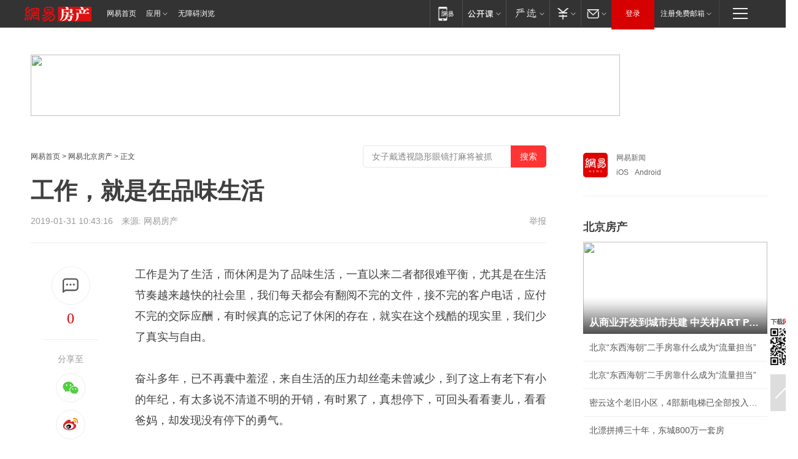

--- FILE ---
content_type: text/plain; charset=utf-8
request_url: https://nex.163.com/q?app=7BE0FC82&c=bjhouse&l=111&site=netease&affiliate=bjhouse&cat=article&type=column1200x125_960x100browser&location=1&useruuid=null&cb=nteeaseadtrack20210
body_size: 1900
content:
nteeaseadtrack20210 ( {"result":1,"ads":[{"category":"bjhouse","location":"111","style":null,"adid":"","title":"","content":"","requestTime":1769282517492,"relatedActionLinks":[{"type":"feedback","url":"https://nex.163.com/ssp/event2?data=XQ%2B1NBKN2EWlimR6mXDsaMetvOOBfJdull7gSzGdU8P1lW9iDV6jZrMg8z9w1cty5gN%2BpnMG2vq6PisjQ2ob5Cf8rnyp7VsQjVGpKnJSdSARntoZKVghAplH7CLGiFYv0qwLDtUMeznP3AFOL8F1NWIIPlY03BKM%2BYhhs8flkK4T0u0iR4nSdXt9TJh2p4KxwcW6OBFMsQZyyXt2G%2B1BbDDpcek0e35F441rEOPHKKqPCml1Mfvvt4byhYIqEdT3Em%2BAFSpes3HasMaYBQI6w2XE9%2B%2BaM3FoW7GKHlyq8TPzj6v8w56EZ%2FwJ92XOru1CPPwx3TOH5RRwSFZn61lkQs%2B%2Buth5%2Bx1SeoTSpNK%2Fz3jjoJ%2FmTVnlj6EIv0eDE2uLOu5Y0rYoT9BZRfyEYfYw6P4PKo7S6WmYaUCTG8GT4Bf0Goja5OV0tDIxSmGtqPMCxoQQBxNhi1r1Rs%2Bywa8AVDorjjOkkGWF5E7Zim5LllS%2BEw1vREKoS9cDyOR64glCYS96AtcHPOglgjZhvd1Wp%2Bsmjm08EwupHswUCQTWXgHnvQJUbOfX4AlnvA9f7l%2BJPslQuUc24Cnvpl%2FUbK9vTrEgzfXwH1TCvjomkTG%2BRE0fFetpnwPLle4RpV3wr130cKEILAB%2Bxe9U63pJKuaAswl90OUluoJWYp%2FWHxx%2B%2BoIJFhqpHWINlgksAzYGIA493%2F4xAipdSpQpsLqzRwDTog59c4yAMW6TkQtg4lIt3ZBIof1wzrAAgEVM2pKII1HEDJ4LM0MTSnCzn2MOErmV9Zv%2B5q5f1VXng4GFXnQkQRktxA%2BpevSxwVv1Y7PTewVbB%2FgNYj%2BqQM3paKvtK9NEScvfdMOWZzot0Uuzko4FPlHSiAuqSmWvxhJjy9frVBNUynKrTjfc78PPlEpWcG0W%2Bf4lpvfRVtxOevzJYf2gEZTBDquc%2FXY%2FY786l6YL3rkCbc8MC5ojkASF0cRAHzM68JZbBYxkoULFYv%2BSSZ9SeB5q3ZxXGx%2Fy4rd8sQhQTiRq0hBTncaGjBdDtRlGC5SnyLtu%2BSEKB%2FzuWfwt89d0BnrFiMx9VEzaWtO21%2BQ%2FDt4G&event=19&ect=reason"}],"monitor":[{"action":0,"url":"https://yp.ws.126.net/ytf/fs?mt=100&yte=[base64]&wsg=-&lks=-&ptc=1"},{"action":1,"url":"https://yp.ws.126.net/ytf/fc?mt=101&yte=[base64]&wsg=-&lks=-&ptc=1"},{"action":0,"url":"https://nex.163.com/ssp/show2?data=XQ%2B1NBKN2EWlimR6mXDsaMetvOOBfJdull7gSzGdU8P1lW9iDV6jZrMg8z9w1cty5gN%2BpnMG2vq6PisjQ2ob5Cf8rnyp7VsQjVGpKnJSdSARntoZKVghAplH7CLGiFYv0qwLDtUMeznP3AFOL8F1NWIIPlY03BKM%2BYhhs8flkK4T0u0iR4nSdXt9TJh2p4KxwcW6OBFMsQZyyXt2G%2B1BbDDpcek0e35F441rEOPHKKqPCml1Mfvvt4byhYIqEdT3Em%2BAFSpes3HasMaYBQI6w2XE9%2B%2BaM3FoW7GKHlyq8TPzj6v8w56EZ%2FwJ92XOru1CPPwx3TOH5RRwSFZn61lkQs%2B%2Buth5%2Bx1SeoTSpNK%2Fz3jjoJ%2FmTVnlj6EIv0eDE2uLOu5Y0rYoT9BZRfyEYfYw6P4PKo7S6WmYaUCTG8GT4Bf0Goja5OV0tDIxSmGtqPMCxoQQBxNhi1r1Rs%2Bywa8AVDorjjOkkGWF5E7Zim5LllS%2BEw1vREKoS9cDyOR64glCYS96AtcHPOglgjZhvd1Wp%2Bsmjm08EwupHswUCQTWXgHnvQJUbOfX4AlnvA9f7l%2BJPslQuUc24Cnvpl%2FUbK9vTrEgzfXwH1TCvjomkTG%2BRE0fFetpnwPLle4RpV3wr130cKEILAB%2Bxe9U63pJKuaAswl90OUluoJWYp%2FWHxx%2B%2BoIJFhqpHWINlgksAzYGIA493%2F4xAipdSpQpsLqzRwDTog59c4yAMW6TkQtg4lIt3ZBIof1wzrAAgEVM2pKII1HEDJ4LM0MTSnCzn2MOErmV9Zv%2B5q5f1VXng4GFXnQkQRktxA%2BpevSxwVv1Y7PTewVbB%2FgNYj%2BqQM3paKvtK9NEScvfdMOWZzot0Uuzko4FPlHSiAuqSmWvxhJjy9frVBNUynKrTjfc78PPlEpWcG0W%2Bf4lpvfRVtxOevzJYf2gEZTBDquc%2FXY%2FY786l6YL3rkCbc8MC5ojkASF0cRAHzM68JZbBYxkoULFYv%2BSSZ9SeB5q3ZxXGx%2Fy4rd8sQhQTiRq0hBTncaGjBdDtRlGC5SnyLtu%2BSEKB%2FzuWfwt89d0BnrFiMx9VEzaWtO21%2BQ%2FDt4G&v=1&event=0&ect="},{"action":1,"url":"https://nex.163.com/ssp/click2?data=XQ%2B1NBKN2EWlimR6mXDsaMetvOOBfJdull7gSzGdU8P1lW9iDV6jZrMg8z9w1cty5gN%2BpnMG2vq6PisjQ2ob5Cf8rnyp7VsQjVGpKnJSdSARntoZKVghAplH7CLGiFYv0qwLDtUMeznP3AFOL8F1NWIIPlY03BKM%2BYhhs8flkK4T0u0iR4nSdXt9TJh2p4KxwcW6OBFMsQZyyXt2G%2B1BbDDpcek0e35F441rEOPHKKqPCml1Mfvvt4byhYIqEdT3Em%2BAFSpes3HasMaYBQI6w2XE9%2B%2BaM3FoW7GKHlyq8TPzj6v8w56EZ%2FwJ92XOru1CPPwx3TOH5RRwSFZn61lkQs%2B%2Buth5%2Bx1SeoTSpNK%2Fz3jjoJ%2FmTVnlj6EIv0eDE2uLOu5Y0rYoT9BZRfyEYfYw6P4PKo7S6WmYaUCTG8GT4Bf0Goja5OV0tDIxSmGtqPMCxoQQBxNhi1r1Rs%2Bywa8AVDorjjOkkGWF5E7Zim5LllS%2BEw1vREKoS9cDyOR64glCYS96AtcHPOglgjZhvd1Wp%2Bsmjm08EwupHswUCQTWXgHnvQJUbOfX4AlnvA9f7l%2BJPslQuUc24Cnvpl%2FUbK9vTrEgzfXwH1TCvjomkTG%2BRE0fFetpnwPLle4RpV3wr130cKEILAB%2Bxe9U63pJKuaAswl90OUluoJWYp%2FWHxx%2B%2BoIJFhqpHWINlgksAzYGIA493%2F4xAipdSpQpsLqzRwDTog59c4yAMW6TkQtg4lIt3ZBIof1wzrAAgEVM2pKII1HEDJ4LM0MTSnCzn2MOErmV9Zv%2B5q5f1VXng4GFXnQkQRktxA%2BpevSxwVv1Y7PTewVbB%2FgNYj%2BqQM3paKvtK9NEScvfdMOWZzot0Uuzko4FPlHSiAuqSmWvxhJjy9frVBNUynKrTjfc78PPlEpWcG0W%2Bf4lpvfRVtxOevzJYf2gEZTBDquc%2FXY%2FY786l6YL3rkCbc8MC5ojkASF0cRAHzM68JZbBYxkoULFYv%2BSSZ9SeB5q3ZxXGx%2Fy4rd8sQhQTiRq0hBTncaGjBdDtRlGC5SnyLtu%2BSEKB%2FzuWfwt89d0BnrFiMx9VEzaWtO21%2BQ%2FDt4G&v=1&event=1&ect="},{"action":19,"url":"https://nex.163.com/ssp/event2?data=XQ%2B1NBKN2EWlimR6mXDsaMetvOOBfJdull7gSzGdU8P1lW9iDV6jZrMg8z9w1cty5gN%2BpnMG2vq6PisjQ2ob5Cf8rnyp7VsQjVGpKnJSdSARntoZKVghAplH7CLGiFYv0qwLDtUMeznP3AFOL8F1NWIIPlY03BKM%2BYhhs8flkK4T0u0iR4nSdXt9TJh2p4KxwcW6OBFMsQZyyXt2G%2B1BbDDpcek0e35F441rEOPHKKqPCml1Mfvvt4byhYIqEdT3Em%2BAFSpes3HasMaYBQI6w2XE9%2B%2BaM3FoW7GKHlyq8TPzj6v8w56EZ%2FwJ92XOru1CPPwx3TOH5RRwSFZn61lkQs%2B%2Buth5%2Bx1SeoTSpNK%2Fz3jjoJ%2FmTVnlj6EIv0eDE2uLOu5Y0rYoT9BZRfyEYfYw6P4PKo7S6WmYaUCTG8GT4Bf0Goja5OV0tDIxSmGtqPMCxoQQBxNhi1r1Rs%2Bywa8AVDorjjOkkGWF5E7Zim5LllS%2BEw1vREKoS9cDyOR64glCYS96AtcHPOglgjZhvd1Wp%2Bsmjm08EwupHswUCQTWXgHnvQJUbOfX4AlnvA9f7l%2BJPslQuUc24Cnvpl%2FUbK9vTrEgzfXwH1TCvjomkTG%2BRE0fFetpnwPLle4RpV3wr130cKEILAB%2Bxe9U63pJKuaAswl90OUluoJWYp%2FWHxx%2B%2BoIJFhqpHWINlgksAzYGIA493%2F4xAipdSpQpsLqzRwDTog59c4yAMW6TkQtg4lIt3ZBIof1wzrAAgEVM2pKII1HEDJ4LM0MTSnCzn2MOErmV9Zv%2B5q5f1VXng4GFXnQkQRktxA%2BpevSxwVv1Y7PTewVbB%2FgNYj%2BqQM3paKvtK9NEScvfdMOWZzot0Uuzko4FPlHSiAuqSmWvxhJjy9frVBNUynKrTjfc78PPlEpWcG0W%2Bf4lpvfRVtxOevzJYf2gEZTBDquc%2FXY%2FY786l6YL3rkCbc8MC5ojkASF0cRAHzM68JZbBYxkoULFYv%2BSSZ9SeB5q3ZxXGx%2Fy4rd8sQhQTiRq0hBTncaGjBdDtRlGC5SnyLtu%2BSEKB%2FzuWfwt89d0BnrFiMx9VEzaWtO21%2BQ%2FDt4G&event=19&ect=feedback&act="}],"resources":[],"visibility":[{"duration":0,"rate_height":"50","type":"0"}],"source":"广告","htmlResource":"<!-- service=8 -->\n<SCRIPT LANGUAGE=\"JavaScript\">\n//取浏览器宽度\nvar ad_winWidth = document.documentElement.clientWidth || document.body.clientWidth;\n<!--\n\tif(ad_winWidth>1190){\n\tdocument.write('<a target=\"_blank\" href=\"https://g.163.com/effect/c?s=206692&AID=255512&FlightID=3056&Values=4139673459&Redirect=http://data.163.com/special/datablog/\"><img src=\"https://yt-adp.ws.126.net/myzhang/1200125_azhr_20190321.jpg\" border=0 height=125 width=1200 alt=\"\"></a>');\n\t}\n\telse{\n\tdocument.write('<a target=\"_blank\" href=\"https://g.163.com/effect/c?s=206692&AID=255512&FlightID=3056&Values=4139673459&Redirect=http://data.163.com/special/datablog/\"><img src=\"https://yt-adp.ws.126.net/myzhang/1200125_azhr_20190321.jpg\" border=0 height=100 width=960 ></a>');\n\t}\n\t//-->\n</SCRIPT>\n<!--sspClickMonitor-->\n<img src=\"\"  border=\"0\" height=\"1\" width=\"1\">","hasHtmlResource":1,"iframe":[]}]} )


--- FILE ---
content_type: text/plain; charset=utf-8
request_url: https://nex.163.com/q?app=7BE0FC82&c=163article&l=134,135,136,137,138,139,140&site=netease&affiliate=163&cat=article&type=logo300x250&location=2,4,5,6,7,8,9&useruuid=null&cb=nteeaseadtrack20212
body_size: 7100
content:
nteeaseadtrack20212 ( {"result":1,"ads":[{"category":"163article","location":"134","style":"codeAD-YLH","adid":"","title":"","content":"","requestTime":1769282517228,"relatedActionLinks":[{"type":"feedback","url":"https://nex.163.com/ssp/event2?data=e0M9j2xgt5SdvlWLtzjV3w5ezNFjulhOMeFEi3JSOIWVUunkf4uub6QJI2mRmWhxDE1G0NPzycVoLuI4wFKrQo3jTTrV2B%2BdfFo%2FjrM4juxTLlVL3OPYRs7TQRZdnFEq4VbzKhZAShciVIcZQVWn43GQFJkTJQQ2PD7ngBJZDUGVgkmkoQw4dmBDmI0dWqpFjlKmQclF7XVnbQYaloRMe%2FK1oh7Ripli0iIHxWSAtYE1C5AFf5O4DIbfhwO3n26m1G0e%2Fu8YffRyE190PQk4Gu4JoDIBnt5F56zmgP3G5TPJtdqeXoFsgsxnDHGZjAPchRA74lAx9sUtJc4PZTEnaJAzmqWoy4dwsVnQW1HaR%2F%2FyCzmc5mo3gi5eqdJ9PPLvPrnJF6jx%2FzB89Wv%2FkiSs55WWghYgP1axmqUmcmnCiqbUSoXoXcXX4xtFynsQUqYE4O%2B5V7W0MCTySrLJ3%2FwpDVfkzj83sjHS9cgRYBd67uqoC%2Bf5L4uASFsZNAuwI0X5omsR0%2FwgEJXvprZ7fqHnjNOp0JVNcnUQTJe8Qu3PCcOBrql%2BRmhRgokZJ5F4e%2F67SLOC25%2BPIOMw93XCwvHIeInHmrXAj6IZ2ypE6N%2F6ESD2HQHRCktaJCqmA8R9EHtIAS36B4jsEGGgxAK%2Bxxu64pc0JXJOEvjMV1%2Fk7qCUd%2FUt4KvXx1uXzvAfpAUH26ovyEmXu%2FTwwiDequQHjdYGJMYspHNjlRgzzTz%2FWDVPspsEKeYmRx06jWYsSXl92SwmJvEmSYaE6rxVUa9lmc9mhf%2B5b2K8Vd7j4nrG8Txnj9bNrAK9cIylF3qhNYf8OjDGJ%2BsxpbNo4trACOJZ42sdGo%2BgO3iQwccQqz99ylt03ans3ByAeXa%2F2q8XuO7HNifXDBzobD45Zv3Ep5di8SpE8wkVwZOdDqE3t%2BZtjCa0eaHIJDfklBPKecIVftB%2BiYs7fqRTQGG5633ucG2IETIRlLsQWr7rN9bnj1mlOQast%2F85FmCbzwrurcg73gw3zl9uQbqhrs90xwgKubWrFCXHB%2FezMlfg%2F5w0CBkaCQiT29q3%2BhOhJEovQASrDj7%2F2zLqjlRRgyp0622DVLP3jKrXhq45V2n2LcPzEpq6aP4UCyQ%3D&event=19&ect=reason"}],"monitor":[{"action":0,"url":"https://yp.ws.126.net/ytf/fs?mt=100&yte=[base64]&wsg=-&lks=-&ptc=1"},{"action":1,"url":"https://yp.ws.126.net/ytf/fc?mt=101&yte=[base64]&wsg=-&lks=-&ptc=1"},{"action":0,"url":"https://nex.163.com/ssp/show2?data=e0M9j2xgt5SdvlWLtzjV3w5ezNFjulhOMeFEi3JSOIWVUunkf4uub6QJI2mRmWhxDE1G0NPzycVoLuI4wFKrQo3jTTrV2B%2BdfFo%2FjrM4juxTLlVL3OPYRs7TQRZdnFEq4VbzKhZAShciVIcZQVWn43GQFJkTJQQ2PD7ngBJZDUGVgkmkoQw4dmBDmI0dWqpFjlKmQclF7XVnbQYaloRMe%2FK1oh7Ripli0iIHxWSAtYE1C5AFf5O4DIbfhwO3n26m1G0e%2Fu8YffRyE190PQk4Gu4JoDIBnt5F56zmgP3G5TPJtdqeXoFsgsxnDHGZjAPchRA74lAx9sUtJc4PZTEnaJAzmqWoy4dwsVnQW1HaR%2F%2FyCzmc5mo3gi5eqdJ9PPLvPrnJF6jx%2FzB89Wv%2FkiSs55WWghYgP1axmqUmcmnCiqbUSoXoXcXX4xtFynsQUqYE4O%2B5V7W0MCTySrLJ3%2FwpDVfkzj83sjHS9cgRYBd67uqoC%2Bf5L4uASFsZNAuwI0X5omsR0%2FwgEJXvprZ7fqHnjNOp0JVNcnUQTJe8Qu3PCcOBrql%2BRmhRgokZJ5F4e%2F67SLOC25%2BPIOMw93XCwvHIeInHmrXAj6IZ2ypE6N%2F6ESD2HQHRCktaJCqmA8R9EHtIAS36B4jsEGGgxAK%2Bxxu64pc0JXJOEvjMV1%2Fk7qCUd%2FUt4KvXx1uXzvAfpAUH26ovyEmXu%2FTwwiDequQHjdYGJMYspHNjlRgzzTz%2FWDVPspsEKeYmRx06jWYsSXl92SwmJvEmSYaE6rxVUa9lmc9mhf%2B5b2K8Vd7j4nrG8Txnj9bNrAK9cIylF3qhNYf8OjDGJ%2BsxpbNo4trACOJZ42sdGo%2BgO3iQwccQqz99ylt03ans3ByAeXa%2F2q8XuO7HNifXDBzobD45Zv3Ep5di8SpE8wkVwZOdDqE3t%2BZtjCa0eaHIJDfklBPKecIVftB%2BiYs7fqRTQGG5633ucG2IETIRlLsQWr7rN9bnj1mlOQast%2F85FmCbzwrurcg73gw3zl9uQbqhrs90xwgKubWrFCXHB%2FezMlfg%2F5w0CBkaCQiT29q3%2BhOhJEovQASrDj7%2F2zLqjlRRgyp0622DVLP3jKrXhq45V2n2LcPzEpq6aP4UCyQ%3D&v=1&event=0&ect="},{"action":1,"url":"https://nex.163.com/ssp/click2?data=e0M9j2xgt5SdvlWLtzjV3w5ezNFjulhOMeFEi3JSOIWVUunkf4uub6QJI2mRmWhxDE1G0NPzycVoLuI4wFKrQo3jTTrV2B%2BdfFo%2FjrM4juxTLlVL3OPYRs7TQRZdnFEq4VbzKhZAShciVIcZQVWn43GQFJkTJQQ2PD7ngBJZDUGVgkmkoQw4dmBDmI0dWqpFjlKmQclF7XVnbQYaloRMe%2FK1oh7Ripli0iIHxWSAtYE1C5AFf5O4DIbfhwO3n26m1G0e%2Fu8YffRyE190PQk4Gu4JoDIBnt5F56zmgP3G5TPJtdqeXoFsgsxnDHGZjAPchRA74lAx9sUtJc4PZTEnaJAzmqWoy4dwsVnQW1HaR%2F%2FyCzmc5mo3gi5eqdJ9PPLvPrnJF6jx%2FzB89Wv%2FkiSs55WWghYgP1axmqUmcmnCiqbUSoXoXcXX4xtFynsQUqYE4O%2B5V7W0MCTySrLJ3%2FwpDVfkzj83sjHS9cgRYBd67uqoC%2Bf5L4uASFsZNAuwI0X5omsR0%2FwgEJXvprZ7fqHnjNOp0JVNcnUQTJe8Qu3PCcOBrql%2BRmhRgokZJ5F4e%2F67SLOC25%2BPIOMw93XCwvHIeInHmrXAj6IZ2ypE6N%2F6ESD2HQHRCktaJCqmA8R9EHtIAS36B4jsEGGgxAK%2Bxxu64pc0JXJOEvjMV1%2Fk7qCUd%2FUt4KvXx1uXzvAfpAUH26ovyEmXu%2FTwwiDequQHjdYGJMYspHNjlRgzzTz%2FWDVPspsEKeYmRx06jWYsSXl92SwmJvEmSYaE6rxVUa9lmc9mhf%2B5b2K8Vd7j4nrG8Txnj9bNrAK9cIylF3qhNYf8OjDGJ%2BsxpbNo4trACOJZ42sdGo%2BgO3iQwccQqz99ylt03ans3ByAeXa%2F2q8XuO7HNifXDBzobD45Zv3Ep5di8SpE8wkVwZOdDqE3t%2BZtjCa0eaHIJDfklBPKecIVftB%2BiYs7fqRTQGG5633ucG2IETIRlLsQWr7rN9bnj1mlOQast%2F85FmCbzwrurcg73gw3zl9uQbqhrs90xwgKubWrFCXHB%2FezMlfg%2F5w0CBkaCQiT29q3%2BhOhJEovQASrDj7%2F2zLqjlRRgyp0622DVLP3jKrXhq45V2n2LcPzEpq6aP4UCyQ%3D&v=1&event=1&ect="},{"action":19,"url":"https://nex.163.com/ssp/event2?data=e0M9j2xgt5SdvlWLtzjV3w5ezNFjulhOMeFEi3JSOIWVUunkf4uub6QJI2mRmWhxDE1G0NPzycVoLuI4wFKrQo3jTTrV2B%2BdfFo%2FjrM4juxTLlVL3OPYRs7TQRZdnFEq4VbzKhZAShciVIcZQVWn43GQFJkTJQQ2PD7ngBJZDUGVgkmkoQw4dmBDmI0dWqpFjlKmQclF7XVnbQYaloRMe%2FK1oh7Ripli0iIHxWSAtYE1C5AFf5O4DIbfhwO3n26m1G0e%2Fu8YffRyE190PQk4Gu4JoDIBnt5F56zmgP3G5TPJtdqeXoFsgsxnDHGZjAPchRA74lAx9sUtJc4PZTEnaJAzmqWoy4dwsVnQW1HaR%2F%2FyCzmc5mo3gi5eqdJ9PPLvPrnJF6jx%2FzB89Wv%2FkiSs55WWghYgP1axmqUmcmnCiqbUSoXoXcXX4xtFynsQUqYE4O%2B5V7W0MCTySrLJ3%2FwpDVfkzj83sjHS9cgRYBd67uqoC%2Bf5L4uASFsZNAuwI0X5omsR0%2FwgEJXvprZ7fqHnjNOp0JVNcnUQTJe8Qu3PCcOBrql%2BRmhRgokZJ5F4e%2F67SLOC25%2BPIOMw93XCwvHIeInHmrXAj6IZ2ypE6N%2F6ESD2HQHRCktaJCqmA8R9EHtIAS36B4jsEGGgxAK%2Bxxu64pc0JXJOEvjMV1%2Fk7qCUd%2FUt4KvXx1uXzvAfpAUH26ovyEmXu%2FTwwiDequQHjdYGJMYspHNjlRgzzTz%2FWDVPspsEKeYmRx06jWYsSXl92SwmJvEmSYaE6rxVUa9lmc9mhf%2B5b2K8Vd7j4nrG8Txnj9bNrAK9cIylF3qhNYf8OjDGJ%2BsxpbNo4trACOJZ42sdGo%2BgO3iQwccQqz99ylt03ans3ByAeXa%2F2q8XuO7HNifXDBzobD45Zv3Ep5di8SpE8wkVwZOdDqE3t%2BZtjCa0eaHIJDfklBPKecIVftB%2BiYs7fqRTQGG5633ucG2IETIRlLsQWr7rN9bnj1mlOQast%2F85FmCbzwrurcg73gw3zl9uQbqhrs90xwgKubWrFCXHB%2FezMlfg%2F5w0CBkaCQiT29q3%2BhOhJEovQASrDj7%2F2zLqjlRRgyp0622DVLP3jKrXhq45V2n2LcPzEpq6aP4UCyQ%3D&event=19&ect=feedback&act="}],"resources":[],"visibility":[{"duration":0,"rate_height":"50","type":"0"}],"source":"广告","htmlResource":"<!-- service=7 -->\n<!-- type=codeAD-YLH -->\n<!-- 网易首页-矩形M1 -->\n<div class=\"gdt-ad-container\" data-placementid=\"9186163654547426\">\n  <template  class=\"outin-ad-code\" style=\"display: none;background-color: #ccc;\">\n    <ins style=\"display: block;\" data-revive-zoneid=\"541\" data-revive-id=\"bc0ee6b32b55ca7bfb61c2a9dd1cf0c5\"></ins>\n    <script>\n        window.reviveAsync = null;\n    </script>\n    <script src=\"https://static.outin.cn/js/gtr/gtr.min.js\" async></script>\n  </template >\n</div>\n<!--sspClickMonitor-->\n<!--统计代码勿删，部署在body内-->","hasHtmlResource":1,"iframe":[]},{"category":"163article","location":"135","style":"codeAD-YLH","adid":"","title":"","content":"","requestTime":1769282517228,"relatedActionLinks":[{"type":"feedback","url":"https://nex.163.com/ssp/event2?data=e0M9j2xgt5SdvlWLtzjV3w5ezNFjulhOMeFEi3JSOIWVUunkf4uub6QJI2mRmWhxDE1G0NPzycVoLuI4wFKrQo3jTTrV2B%2BdfFo%2FjrM4juxTLlVL3OPYRs7TQRZdnFEq4VbzKhZAShciVIcZQVWn43GQFJkTJQQ2PD7ngBJZDUGVgkmkoQw4dmBDmI0dWqpFjlKmQclF7XVnbQYaloRMe%2FK1oh7Ripli0iIHxWSAtYE1C5AFf5O4DIbfhwO3n26m1G0e%2Fu8YffRyE190PQk4GlUFK1g%2FmtXwHF781ZmgOe%2BPvhdx1sCG3FnP38YTIMh6wHuamz8jYNWHI%2BtkJDzScdkmDorxiqPKM60Ovw%2Fc6rdC1M0jy5RPaTiBkxCFxWxfba2h%2FlogXhnNHHiQogdgcS2r06K9vzamKipShxwWyf88JdRchwKHHthe6btGvQOySY%2Bs6PJiLX28RFN9wtn5%2Fqf0x%2BXrZ%2BApjEwbtZ9CXQZRbvKL6SI%2BZlI0PvWFXV6Xah6saoVQE2tIPQpvZpgYXaI6Cn%2FXqMR%2F2il2SIFtCOjJYaWNX097JPpwqCPlcEgufOeMzBxyP19dV8PpsknaBnerEnOZyhzCsPwvrPNzg7Ed7%2FqDhGkZBlT7jpTf9At0nvDLqAHqJkKE%2BkEasKdVWP%2FhgeDEGSWPCLC9kfhfpo8JIku2i94NGunxrzK9%2BqFDqYvQpE4ZARVR%2BHrFC7tD1JSwZkDOu9J5ymNSlA7Ivbipg4BOICaYail5VgsIkfp1ai8wFOl2CM%2Fw2waLppVBYMsr%2Fsj1%2F7hCmwiMuaOomIweRJ3q8PJ9CcAfjeB2MHJEWApN4CSmgzrPKwxvHkNBww%2FQfaSCnjQcipLvsKGh6MtIbSduBV9KpFtmfKMcP1LbLyn6PX2ln%2B19Dz7ApV1TikmRLsC7F8z79%2F2oqOgW8JhOUJbTc7paSzFT%2BE2PinwCQ9UUWtrlQgfg%2FXfnzpZ8xLEcA9iJoavVMy7pN7f8nTAAauw2TM8Lt%2BLkOKhS45YyOg2%2BR5eld0b2q7Vv32rRGqqrA%2FnImDi%2F02uLg4zJrf2yaho6dBBO8SwYmA33XphWXRO7A55cSg%2BYCgX0WQ8vap7svLfmL6i7j6sdln7CKeI%3D&event=19&ect=reason"}],"monitor":[{"action":0,"url":"https://yp.ws.126.net/ytf/fs?mt=100&yte=[base64]&wsg=-&lks=-&ptc=1"},{"action":1,"url":"https://yp.ws.126.net/ytf/fc?mt=101&yte=[base64]&wsg=-&lks=-&ptc=1"},{"action":0,"url":"https://nex.163.com/ssp/show2?data=e0M9j2xgt5SdvlWLtzjV3w5ezNFjulhOMeFEi3JSOIWVUunkf4uub6QJI2mRmWhxDE1G0NPzycVoLuI4wFKrQo3jTTrV2B%2BdfFo%2FjrM4juxTLlVL3OPYRs7TQRZdnFEq4VbzKhZAShciVIcZQVWn43GQFJkTJQQ2PD7ngBJZDUGVgkmkoQw4dmBDmI0dWqpFjlKmQclF7XVnbQYaloRMe%2FK1oh7Ripli0iIHxWSAtYE1C5AFf5O4DIbfhwO3n26m1G0e%2Fu8YffRyE190PQk4GlUFK1g%2FmtXwHF781ZmgOe%2BPvhdx1sCG3FnP38YTIMh6wHuamz8jYNWHI%2BtkJDzScdkmDorxiqPKM60Ovw%2Fc6rdC1M0jy5RPaTiBkxCFxWxfba2h%2FlogXhnNHHiQogdgcS2r06K9vzamKipShxwWyf88JdRchwKHHthe6btGvQOySY%2Bs6PJiLX28RFN9wtn5%2Fqf0x%2BXrZ%2BApjEwbtZ9CXQZRbvKL6SI%2BZlI0PvWFXV6Xah6saoVQE2tIPQpvZpgYXaI6Cn%2FXqMR%2F2il2SIFtCOjJYaWNX097JPpwqCPlcEgufOeMzBxyP19dV8PpsknaBnerEnOZyhzCsPwvrPNzg7Ed7%2FqDhGkZBlT7jpTf9At0nvDLqAHqJkKE%2BkEasKdVWP%2FhgeDEGSWPCLC9kfhfpo8JIku2i94NGunxrzK9%2BqFDqYvQpE4ZARVR%2BHrFC7tD1JSwZkDOu9J5ymNSlA7Ivbipg4BOICaYail5VgsIkfp1ai8wFOl2CM%2Fw2waLppVBYMsr%2Fsj1%2F7hCmwiMuaOomIweRJ3q8PJ9CcAfjeB2MHJEWApN4CSmgzrPKwxvHkNBww%2FQfaSCnjQcipLvsKGh6MtIbSduBV9KpFtmfKMcP1LbLyn6PX2ln%2B19Dz7ApV1TikmRLsC7F8z79%2F2oqOgW8JhOUJbTc7paSzFT%2BE2PinwCQ9UUWtrlQgfg%2FXfnzpZ8xLEcA9iJoavVMy7pN7f8nTAAauw2TM8Lt%2BLkOKhS45YyOg2%2BR5eld0b2q7Vv32rRGqqrA%2FnImDi%2F02uLg4zJrf2yaho6dBBO8SwYmA33XphWXRO7A55cSg%2BYCgX0WQ8vap7svLfmL6i7j6sdln7CKeI%3D&v=1&event=0&ect="},{"action":1,"url":"https://nex.163.com/ssp/click2?data=e0M9j2xgt5SdvlWLtzjV3w5ezNFjulhOMeFEi3JSOIWVUunkf4uub6QJI2mRmWhxDE1G0NPzycVoLuI4wFKrQo3jTTrV2B%2BdfFo%2FjrM4juxTLlVL3OPYRs7TQRZdnFEq4VbzKhZAShciVIcZQVWn43GQFJkTJQQ2PD7ngBJZDUGVgkmkoQw4dmBDmI0dWqpFjlKmQclF7XVnbQYaloRMe%2FK1oh7Ripli0iIHxWSAtYE1C5AFf5O4DIbfhwO3n26m1G0e%2Fu8YffRyE190PQk4GlUFK1g%2FmtXwHF781ZmgOe%2BPvhdx1sCG3FnP38YTIMh6wHuamz8jYNWHI%2BtkJDzScdkmDorxiqPKM60Ovw%2Fc6rdC1M0jy5RPaTiBkxCFxWxfba2h%2FlogXhnNHHiQogdgcS2r06K9vzamKipShxwWyf88JdRchwKHHthe6btGvQOySY%2Bs6PJiLX28RFN9wtn5%2Fqf0x%2BXrZ%2BApjEwbtZ9CXQZRbvKL6SI%2BZlI0PvWFXV6Xah6saoVQE2tIPQpvZpgYXaI6Cn%2FXqMR%2F2il2SIFtCOjJYaWNX097JPpwqCPlcEgufOeMzBxyP19dV8PpsknaBnerEnOZyhzCsPwvrPNzg7Ed7%2FqDhGkZBlT7jpTf9At0nvDLqAHqJkKE%2BkEasKdVWP%2FhgeDEGSWPCLC9kfhfpo8JIku2i94NGunxrzK9%2BqFDqYvQpE4ZARVR%2BHrFC7tD1JSwZkDOu9J5ymNSlA7Ivbipg4BOICaYail5VgsIkfp1ai8wFOl2CM%2Fw2waLppVBYMsr%2Fsj1%2F7hCmwiMuaOomIweRJ3q8PJ9CcAfjeB2MHJEWApN4CSmgzrPKwxvHkNBww%2FQfaSCnjQcipLvsKGh6MtIbSduBV9KpFtmfKMcP1LbLyn6PX2ln%2B19Dz7ApV1TikmRLsC7F8z79%2F2oqOgW8JhOUJbTc7paSzFT%2BE2PinwCQ9UUWtrlQgfg%2FXfnzpZ8xLEcA9iJoavVMy7pN7f8nTAAauw2TM8Lt%2BLkOKhS45YyOg2%2BR5eld0b2q7Vv32rRGqqrA%2FnImDi%2F02uLg4zJrf2yaho6dBBO8SwYmA33XphWXRO7A55cSg%2BYCgX0WQ8vap7svLfmL6i7j6sdln7CKeI%3D&v=1&event=1&ect="},{"action":19,"url":"https://nex.163.com/ssp/event2?data=e0M9j2xgt5SdvlWLtzjV3w5ezNFjulhOMeFEi3JSOIWVUunkf4uub6QJI2mRmWhxDE1G0NPzycVoLuI4wFKrQo3jTTrV2B%2BdfFo%2FjrM4juxTLlVL3OPYRs7TQRZdnFEq4VbzKhZAShciVIcZQVWn43GQFJkTJQQ2PD7ngBJZDUGVgkmkoQw4dmBDmI0dWqpFjlKmQclF7XVnbQYaloRMe%2FK1oh7Ripli0iIHxWSAtYE1C5AFf5O4DIbfhwO3n26m1G0e%2Fu8YffRyE190PQk4GlUFK1g%2FmtXwHF781ZmgOe%2BPvhdx1sCG3FnP38YTIMh6wHuamz8jYNWHI%2BtkJDzScdkmDorxiqPKM60Ovw%2Fc6rdC1M0jy5RPaTiBkxCFxWxfba2h%2FlogXhnNHHiQogdgcS2r06K9vzamKipShxwWyf88JdRchwKHHthe6btGvQOySY%2Bs6PJiLX28RFN9wtn5%2Fqf0x%2BXrZ%2BApjEwbtZ9CXQZRbvKL6SI%2BZlI0PvWFXV6Xah6saoVQE2tIPQpvZpgYXaI6Cn%2FXqMR%2F2il2SIFtCOjJYaWNX097JPpwqCPlcEgufOeMzBxyP19dV8PpsknaBnerEnOZyhzCsPwvrPNzg7Ed7%2FqDhGkZBlT7jpTf9At0nvDLqAHqJkKE%2BkEasKdVWP%2FhgeDEGSWPCLC9kfhfpo8JIku2i94NGunxrzK9%2BqFDqYvQpE4ZARVR%2BHrFC7tD1JSwZkDOu9J5ymNSlA7Ivbipg4BOICaYail5VgsIkfp1ai8wFOl2CM%2Fw2waLppVBYMsr%2Fsj1%2F7hCmwiMuaOomIweRJ3q8PJ9CcAfjeB2MHJEWApN4CSmgzrPKwxvHkNBww%2FQfaSCnjQcipLvsKGh6MtIbSduBV9KpFtmfKMcP1LbLyn6PX2ln%2B19Dz7ApV1TikmRLsC7F8z79%2F2oqOgW8JhOUJbTc7paSzFT%2BE2PinwCQ9UUWtrlQgfg%2FXfnzpZ8xLEcA9iJoavVMy7pN7f8nTAAauw2TM8Lt%2BLkOKhS45YyOg2%2BR5eld0b2q7Vv32rRGqqrA%2FnImDi%2F02uLg4zJrf2yaho6dBBO8SwYmA33XphWXRO7A55cSg%2BYCgX0WQ8vap7svLfmL6i7j6sdln7CKeI%3D&event=19&ect=feedback&act="}],"resources":[],"visibility":[{"duration":0,"rate_height":"50","type":"0"}],"source":"广告","htmlResource":"<!-- service=7 -->\n<!-- type=codeAD-YLH -->\n<!-- 网易首页-矩形M1 -->\n<div class=\"gdt-ad-container\" data-placementid=\"9186163654547426\">\n  <template  class=\"outin-ad-code\" style=\"display: none;background-color: #ccc;\">\n    <ins style=\"display: block;\" data-revive-zoneid=\"541\" data-revive-id=\"bc0ee6b32b55ca7bfb61c2a9dd1cf0c5\"></ins>\n    <script>\n        window.reviveAsync = null;\n    </script>\n    <script src=\"https://static.outin.cn/js/gtr/gtr.min.js\" async></script>\n  </template >\n</div>\n<!--sspClickMonitor-->\n<!--统计代码勿删，部署在body内-->","hasHtmlResource":1,"iframe":[]},{"category":"163article","location":"136","style":"codeAD-YLH","adid":"","title":"","content":"","requestTime":1769282517228,"relatedActionLinks":[{"type":"feedback","url":"https://nex.163.com/ssp/event2?data=e0M9j2xgt5SdvlWLtzjV3w5ezNFjulhOMeFEi3JSOIWVUunkf4uub6QJI2mRmWhxDE1G0NPzycVoLuI4wFKrQo3jTTrV2B%2BdfFo%2FjrM4juxTLlVL3OPYRs7TQRZdnFEq4VbzKhZAShciVIcZQVWn43GQFJkTJQQ2PD7ngBJZDUGVgkmkoQw4dmBDmI0dWqpFjlKmQclF7XVnbQYaloRMe%2FK1oh7Ripli0iIHxWSAtYE1C5AFf5O4DIbfhwO3n26m1G0e%2Fu8YffRyE190PQk4GlACTvBAeoYEw%2FP2mDEIdRSUdRQB9c3jKMqciLYkuKm81YFhpLDWyMPn1wAqfy5WWSWq%2BUIY8HNYHKChE%2BB6pR3mU4%2FBHdHMoc2OlQaAgvcQ7I%2Fd5XCYy9vbiwWqqi3T6KVBaMQFEanUfPbJzz2y7yh18Im%2FRSJsJIybYE9cHLn6Sw61YGealO31KQmcE6aCkQYXKhERbljU96UXxjNaVry8QJq%2BrxbYl5SnjW6%2BOHSonMGZgo7by3QL6w0z9qgdxQ99XbMHFx29eHIGCcYkIRQX780IRfrm3yLF3L0FN%2FWURGpwso1GKAhY%2BF2RdyOFne49wDzBYnZQummFKGdEwJBMJXgMo1Az2VmCKRPJxbdQGK1MdV7TqcChj3FEfDJBatkQ0WiXeadtnjW43BkLV3gr6S2y2Z8v78qeJBKAnjLTDrcC8h0d3wQHMoHHqCwgY6LQDhXlImsetZo9ipqQAN4Q7Dpova4ocqaPXFAAcqDS9ErVuEPmkDkbRLE5my%2BKKEIZ00APr6ao1S6NUOb0V4VQj7BLzQXCONskCXpc2ciY45AE1pkYbig13BqaClxhOoEd6jRz3yotd2mjAnCRLnOyw4uTPgfRfnDh%2BvxxFt%2B%2FGxTZlHM6kaWvWYjfFj81lJCm9aJ0k%2Bh9oWWD75RzFSyK5o4eBW%2Bdtc%2FdptVjPdh0mEztUPWLICMJSSzfbM35bGEGYBBwC08EQEO6jWpYsRqZqXR1%2FVTqlw5aP8Rjouf6D9sdk4ROEM09eitVNaUOWc0CuCBFpoJjHWI4J1kOKYRcMPxWbXwjdpkuZeG9cfqgH4YK0HpXi%2Fbaa3DqoIR1QI1LKDk0g9XeL9yUhKcrVqQ%3D&event=19&ect=reason"}],"monitor":[{"action":0,"url":"https://yp.ws.126.net/ytf/fs?mt=100&yte=[base64]&wsg=-&lks=-&ptc=1"},{"action":1,"url":"https://yp.ws.126.net/ytf/fc?mt=101&yte=[base64]&wsg=-&lks=-&ptc=1"},{"action":0,"url":"https://nex.163.com/ssp/show2?data=e0M9j2xgt5SdvlWLtzjV3w5ezNFjulhOMeFEi3JSOIWVUunkf4uub6QJI2mRmWhxDE1G0NPzycVoLuI4wFKrQo3jTTrV2B%2BdfFo%2FjrM4juxTLlVL3OPYRs7TQRZdnFEq4VbzKhZAShciVIcZQVWn43GQFJkTJQQ2PD7ngBJZDUGVgkmkoQw4dmBDmI0dWqpFjlKmQclF7XVnbQYaloRMe%2FK1oh7Ripli0iIHxWSAtYE1C5AFf5O4DIbfhwO3n26m1G0e%2Fu8YffRyE190PQk4GlACTvBAeoYEw%2FP2mDEIdRSUdRQB9c3jKMqciLYkuKm81YFhpLDWyMPn1wAqfy5WWSWq%2BUIY8HNYHKChE%2BB6pR3mU4%2FBHdHMoc2OlQaAgvcQ7I%2Fd5XCYy9vbiwWqqi3T6KVBaMQFEanUfPbJzz2y7yh18Im%2FRSJsJIybYE9cHLn6Sw61YGealO31KQmcE6aCkQYXKhERbljU96UXxjNaVry8QJq%2BrxbYl5SnjW6%2BOHSonMGZgo7by3QL6w0z9qgdxQ99XbMHFx29eHIGCcYkIRQX780IRfrm3yLF3L0FN%2FWURGpwso1GKAhY%2BF2RdyOFne49wDzBYnZQummFKGdEwJBMJXgMo1Az2VmCKRPJxbdQGK1MdV7TqcChj3FEfDJBatkQ0WiXeadtnjW43BkLV3gr6S2y2Z8v78qeJBKAnjLTDrcC8h0d3wQHMoHHqCwgY6LQDhXlImsetZo9ipqQAN4Q7Dpova4ocqaPXFAAcqDS9ErVuEPmkDkbRLE5my%2BKKEIZ00APr6ao1S6NUOb0V4VQj7BLzQXCONskCXpc2ciY45AE1pkYbig13BqaClxhOoEd6jRz3yotd2mjAnCRLnOyw4uTPgfRfnDh%2BvxxFt%2B%2FGxTZlHM6kaWvWYjfFj81lJCm9aJ0k%2Bh9oWWD75RzFSyK5o4eBW%2Bdtc%2FdptVjPdh0mEztUPWLICMJSSzfbM35bGEGYBBwC08EQEO6jWpYsRqZqXR1%2FVTqlw5aP8Rjouf6D9sdk4ROEM09eitVNaUOWc0CuCBFpoJjHWI4J1kOKYRcMPxWbXwjdpkuZeG9cfqgH4YK0HpXi%2Fbaa3DqoIR1QI1LKDk0g9XeL9yUhKcrVqQ%3D&v=1&event=0&ect="},{"action":1,"url":"https://nex.163.com/ssp/click2?data=e0M9j2xgt5SdvlWLtzjV3w5ezNFjulhOMeFEi3JSOIWVUunkf4uub6QJI2mRmWhxDE1G0NPzycVoLuI4wFKrQo3jTTrV2B%2BdfFo%2FjrM4juxTLlVL3OPYRs7TQRZdnFEq4VbzKhZAShciVIcZQVWn43GQFJkTJQQ2PD7ngBJZDUGVgkmkoQw4dmBDmI0dWqpFjlKmQclF7XVnbQYaloRMe%2FK1oh7Ripli0iIHxWSAtYE1C5AFf5O4DIbfhwO3n26m1G0e%2Fu8YffRyE190PQk4GlACTvBAeoYEw%2FP2mDEIdRSUdRQB9c3jKMqciLYkuKm81YFhpLDWyMPn1wAqfy5WWSWq%2BUIY8HNYHKChE%2BB6pR3mU4%2FBHdHMoc2OlQaAgvcQ7I%2Fd5XCYy9vbiwWqqi3T6KVBaMQFEanUfPbJzz2y7yh18Im%2FRSJsJIybYE9cHLn6Sw61YGealO31KQmcE6aCkQYXKhERbljU96UXxjNaVry8QJq%2BrxbYl5SnjW6%2BOHSonMGZgo7by3QL6w0z9qgdxQ99XbMHFx29eHIGCcYkIRQX780IRfrm3yLF3L0FN%2FWURGpwso1GKAhY%2BF2RdyOFne49wDzBYnZQummFKGdEwJBMJXgMo1Az2VmCKRPJxbdQGK1MdV7TqcChj3FEfDJBatkQ0WiXeadtnjW43BkLV3gr6S2y2Z8v78qeJBKAnjLTDrcC8h0d3wQHMoHHqCwgY6LQDhXlImsetZo9ipqQAN4Q7Dpova4ocqaPXFAAcqDS9ErVuEPmkDkbRLE5my%2BKKEIZ00APr6ao1S6NUOb0V4VQj7BLzQXCONskCXpc2ciY45AE1pkYbig13BqaClxhOoEd6jRz3yotd2mjAnCRLnOyw4uTPgfRfnDh%2BvxxFt%2B%2FGxTZlHM6kaWvWYjfFj81lJCm9aJ0k%2Bh9oWWD75RzFSyK5o4eBW%2Bdtc%2FdptVjPdh0mEztUPWLICMJSSzfbM35bGEGYBBwC08EQEO6jWpYsRqZqXR1%2FVTqlw5aP8Rjouf6D9sdk4ROEM09eitVNaUOWc0CuCBFpoJjHWI4J1kOKYRcMPxWbXwjdpkuZeG9cfqgH4YK0HpXi%2Fbaa3DqoIR1QI1LKDk0g9XeL9yUhKcrVqQ%3D&v=1&event=1&ect="},{"action":19,"url":"https://nex.163.com/ssp/event2?data=e0M9j2xgt5SdvlWLtzjV3w5ezNFjulhOMeFEi3JSOIWVUunkf4uub6QJI2mRmWhxDE1G0NPzycVoLuI4wFKrQo3jTTrV2B%2BdfFo%2FjrM4juxTLlVL3OPYRs7TQRZdnFEq4VbzKhZAShciVIcZQVWn43GQFJkTJQQ2PD7ngBJZDUGVgkmkoQw4dmBDmI0dWqpFjlKmQclF7XVnbQYaloRMe%2FK1oh7Ripli0iIHxWSAtYE1C5AFf5O4DIbfhwO3n26m1G0e%2Fu8YffRyE190PQk4GlACTvBAeoYEw%2FP2mDEIdRSUdRQB9c3jKMqciLYkuKm81YFhpLDWyMPn1wAqfy5WWSWq%2BUIY8HNYHKChE%2BB6pR3mU4%2FBHdHMoc2OlQaAgvcQ7I%2Fd5XCYy9vbiwWqqi3T6KVBaMQFEanUfPbJzz2y7yh18Im%2FRSJsJIybYE9cHLn6Sw61YGealO31KQmcE6aCkQYXKhERbljU96UXxjNaVry8QJq%2BrxbYl5SnjW6%2BOHSonMGZgo7by3QL6w0z9qgdxQ99XbMHFx29eHIGCcYkIRQX780IRfrm3yLF3L0FN%2FWURGpwso1GKAhY%2BF2RdyOFne49wDzBYnZQummFKGdEwJBMJXgMo1Az2VmCKRPJxbdQGK1MdV7TqcChj3FEfDJBatkQ0WiXeadtnjW43BkLV3gr6S2y2Z8v78qeJBKAnjLTDrcC8h0d3wQHMoHHqCwgY6LQDhXlImsetZo9ipqQAN4Q7Dpova4ocqaPXFAAcqDS9ErVuEPmkDkbRLE5my%2BKKEIZ00APr6ao1S6NUOb0V4VQj7BLzQXCONskCXpc2ciY45AE1pkYbig13BqaClxhOoEd6jRz3yotd2mjAnCRLnOyw4uTPgfRfnDh%2BvxxFt%2B%2FGxTZlHM6kaWvWYjfFj81lJCm9aJ0k%2Bh9oWWD75RzFSyK5o4eBW%2Bdtc%2FdptVjPdh0mEztUPWLICMJSSzfbM35bGEGYBBwC08EQEO6jWpYsRqZqXR1%2FVTqlw5aP8Rjouf6D9sdk4ROEM09eitVNaUOWc0CuCBFpoJjHWI4J1kOKYRcMPxWbXwjdpkuZeG9cfqgH4YK0HpXi%2Fbaa3DqoIR1QI1LKDk0g9XeL9yUhKcrVqQ%3D&event=19&ect=feedback&act="}],"resources":[],"visibility":[{"duration":0,"rate_height":"50","type":"0"}],"source":"广告","htmlResource":"<!-- service=7 -->\n<!-- type=codeAD-YLH -->\n<!-- 网易首页-矩形M1 -->\n<div class=\"gdt-ad-container\" data-placementid=\"9186163654547426\">\n  <template  class=\"outin-ad-code\" style=\"display: none;background-color: #ccc;\">\n    <ins style=\"display: block;\" data-revive-zoneid=\"541\" data-revive-id=\"bc0ee6b32b55ca7bfb61c2a9dd1cf0c5\"></ins>\n    <script>\n        window.reviveAsync = null;\n    </script>\n    <script src=\"https://static.outin.cn/js/gtr/gtr.min.js\" async></script>\n  </template >\n</div>\n<!--sspClickMonitor-->\n<!--统计代码勿删，部署在body内-->","hasHtmlResource":1,"iframe":[]},{"category":"163article","location":"137","style":"codeAD-YLH","adid":"","title":"","content":"","requestTime":1769282517228,"relatedActionLinks":[{"type":"feedback","url":"https://nex.163.com/ssp/event2?data=e0M9j2xgt5SdvlWLtzjV3w5ezNFjulhOMeFEi3JSOIWVUunkf4uub6QJI2mRmWhxDE1G0NPzycVoLuI4wFKrQo3jTTrV2B%2BdfFo%2FjrM4juxTLlVL3OPYRs7TQRZdnFEq4VbzKhZAShciVIcZQVWn43GQFJkTJQQ2PD7ngBJZDUGVgkmkoQw4dmBDmI0dWqpFjlKmQclF7XVnbQYaloRMe%2FK1oh7Ripli0iIHxWSAtYE1C5AFf5O4DIbfhwO3n26m1G0e%2Fu8YffRyE190PQk4GhEENYAvMVM%2F1ndWuvRRLJssCRQYWo76Xt9bCC8JabeD8mrVs01H5krb%2Fhel47lCOm5eiV9r9l%2FK4FLDPauFcmSZj6pEkmQfz7PS5Hbz%2BAFBbBtG4kNrIizNY3UVYyQYtDhn8R5IYT0%2Bg2ZOuw%2FF2VSebldJudWAuHio8KM5ORrZhNt5%2F1SsmW8dCpz0mE01HLc98O3IoPvsgqfBhg9bsBYf16z1Bf%2BnXaUGkRLNr88elLwWP7vvJKUOyopKD%2FIE8DAdatMBlN0v6HZHQP0W8DrNffiaNBKVxZ4ONsOFPsX4fFn%2FW%2BWydXAgt%2FYStG%2FfacOlmFzSYeaZmAPVec7dnh4HIPhGPrWfVoPR0Hyigu7ZiG5yrA2cJhp96HtzmdNAzgzvMXLwYovSCzKce9PvrCP7xxaKIKjWgiUl%2FUXkjvs3nlGWMyVFGLkMw7%2Fa7c5aK9S%2F3GvpeXzZagdu1tVR2XGbHv7KVP0vfYibuDpU5kIObJgfR%2BPNe6mcVMBdiOFZb26%2B6Kt5sY%2FZF6rPkpgQZqUzHZ3kJiutpk4cAYgR03C5CPyUo6mhNM0fvgrOubMsrjCHL%2FnmLFjDA7DGdx60oIDqnnXlXUuvczibKX21Bhg0K9lSjm2%2F2FpMAJmmLWVOQQXWpKRbZ66LolgqbEkZP24k9FTyFWvKyU%2Bv7rh13Da5n%2FxEFfC7p%2BK9vJa0UT05T8hVJASl64kRE%2BMewl8H%2B0KXcOCZWtpia%2BuclDSpshJikM29V0fVPAk5QS%2FdjHyQV9Sc3guFBg6UZTTNZWjbuLBPN2C6lmDSPmD1SLAk8%2BkcQGJkCQLAAIXzkuXaL4qUo%2BUFa2eqdfSEATYdoit%2Fa18%3D&event=19&ect=reason"}],"monitor":[{"action":0,"url":"https://yp.ws.126.net/ytf/fs?mt=100&yte=[base64]&wsg=-&lks=-&ptc=1"},{"action":1,"url":"https://yp.ws.126.net/ytf/fc?mt=101&yte=[base64]&wsg=-&lks=-&ptc=1"},{"action":0,"url":"https://nex.163.com/ssp/show2?data=e0M9j2xgt5SdvlWLtzjV3w5ezNFjulhOMeFEi3JSOIWVUunkf4uub6QJI2mRmWhxDE1G0NPzycVoLuI4wFKrQo3jTTrV2B%2BdfFo%2FjrM4juxTLlVL3OPYRs7TQRZdnFEq4VbzKhZAShciVIcZQVWn43GQFJkTJQQ2PD7ngBJZDUGVgkmkoQw4dmBDmI0dWqpFjlKmQclF7XVnbQYaloRMe%2FK1oh7Ripli0iIHxWSAtYE1C5AFf5O4DIbfhwO3n26m1G0e%2Fu8YffRyE190PQk4GhEENYAvMVM%2F1ndWuvRRLJssCRQYWo76Xt9bCC8JabeD8mrVs01H5krb%2Fhel47lCOm5eiV9r9l%2FK4FLDPauFcmSZj6pEkmQfz7PS5Hbz%2BAFBbBtG4kNrIizNY3UVYyQYtDhn8R5IYT0%2Bg2ZOuw%2FF2VSebldJudWAuHio8KM5ORrZhNt5%2F1SsmW8dCpz0mE01HLc98O3IoPvsgqfBhg9bsBYf16z1Bf%2BnXaUGkRLNr88elLwWP7vvJKUOyopKD%2FIE8DAdatMBlN0v6HZHQP0W8DrNffiaNBKVxZ4ONsOFPsX4fFn%2FW%2BWydXAgt%2FYStG%2FfacOlmFzSYeaZmAPVec7dnh4HIPhGPrWfVoPR0Hyigu7ZiG5yrA2cJhp96HtzmdNAzgzvMXLwYovSCzKce9PvrCP7xxaKIKjWgiUl%2FUXkjvs3nlGWMyVFGLkMw7%2Fa7c5aK9S%2F3GvpeXzZagdu1tVR2XGbHv7KVP0vfYibuDpU5kIObJgfR%2BPNe6mcVMBdiOFZb26%2B6Kt5sY%2FZF6rPkpgQZqUzHZ3kJiutpk4cAYgR03C5CPyUo6mhNM0fvgrOubMsrjCHL%2FnmLFjDA7DGdx60oIDqnnXlXUuvczibKX21Bhg0K9lSjm2%2F2FpMAJmmLWVOQQXWpKRbZ66LolgqbEkZP24k9FTyFWvKyU%2Bv7rh13Da5n%2FxEFfC7p%2BK9vJa0UT05T8hVJASl64kRE%2BMewl8H%2B0KXcOCZWtpia%2BuclDSpshJikM29V0fVPAk5QS%2FdjHyQV9Sc3guFBg6UZTTNZWjbuLBPN2C6lmDSPmD1SLAk8%2BkcQGJkCQLAAIXzkuXaL4qUo%2BUFa2eqdfSEATYdoit%2Fa18%3D&v=1&event=0&ect="},{"action":1,"url":"https://nex.163.com/ssp/click2?data=e0M9j2xgt5SdvlWLtzjV3w5ezNFjulhOMeFEi3JSOIWVUunkf4uub6QJI2mRmWhxDE1G0NPzycVoLuI4wFKrQo3jTTrV2B%2BdfFo%2FjrM4juxTLlVL3OPYRs7TQRZdnFEq4VbzKhZAShciVIcZQVWn43GQFJkTJQQ2PD7ngBJZDUGVgkmkoQw4dmBDmI0dWqpFjlKmQclF7XVnbQYaloRMe%2FK1oh7Ripli0iIHxWSAtYE1C5AFf5O4DIbfhwO3n26m1G0e%2Fu8YffRyE190PQk4GhEENYAvMVM%2F1ndWuvRRLJssCRQYWo76Xt9bCC8JabeD8mrVs01H5krb%2Fhel47lCOm5eiV9r9l%2FK4FLDPauFcmSZj6pEkmQfz7PS5Hbz%2BAFBbBtG4kNrIizNY3UVYyQYtDhn8R5IYT0%2Bg2ZOuw%2FF2VSebldJudWAuHio8KM5ORrZhNt5%2F1SsmW8dCpz0mE01HLc98O3IoPvsgqfBhg9bsBYf16z1Bf%2BnXaUGkRLNr88elLwWP7vvJKUOyopKD%2FIE8DAdatMBlN0v6HZHQP0W8DrNffiaNBKVxZ4ONsOFPsX4fFn%2FW%2BWydXAgt%2FYStG%2FfacOlmFzSYeaZmAPVec7dnh4HIPhGPrWfVoPR0Hyigu7ZiG5yrA2cJhp96HtzmdNAzgzvMXLwYovSCzKce9PvrCP7xxaKIKjWgiUl%2FUXkjvs3nlGWMyVFGLkMw7%2Fa7c5aK9S%2F3GvpeXzZagdu1tVR2XGbHv7KVP0vfYibuDpU5kIObJgfR%2BPNe6mcVMBdiOFZb26%2B6Kt5sY%2FZF6rPkpgQZqUzHZ3kJiutpk4cAYgR03C5CPyUo6mhNM0fvgrOubMsrjCHL%2FnmLFjDA7DGdx60oIDqnnXlXUuvczibKX21Bhg0K9lSjm2%2F2FpMAJmmLWVOQQXWpKRbZ66LolgqbEkZP24k9FTyFWvKyU%2Bv7rh13Da5n%2FxEFfC7p%2BK9vJa0UT05T8hVJASl64kRE%2BMewl8H%2B0KXcOCZWtpia%2BuclDSpshJikM29V0fVPAk5QS%2FdjHyQV9Sc3guFBg6UZTTNZWjbuLBPN2C6lmDSPmD1SLAk8%2BkcQGJkCQLAAIXzkuXaL4qUo%2BUFa2eqdfSEATYdoit%2Fa18%3D&v=1&event=1&ect="},{"action":19,"url":"https://nex.163.com/ssp/event2?data=e0M9j2xgt5SdvlWLtzjV3w5ezNFjulhOMeFEi3JSOIWVUunkf4uub6QJI2mRmWhxDE1G0NPzycVoLuI4wFKrQo3jTTrV2B%2BdfFo%2FjrM4juxTLlVL3OPYRs7TQRZdnFEq4VbzKhZAShciVIcZQVWn43GQFJkTJQQ2PD7ngBJZDUGVgkmkoQw4dmBDmI0dWqpFjlKmQclF7XVnbQYaloRMe%2FK1oh7Ripli0iIHxWSAtYE1C5AFf5O4DIbfhwO3n26m1G0e%2Fu8YffRyE190PQk4GhEENYAvMVM%2F1ndWuvRRLJssCRQYWo76Xt9bCC8JabeD8mrVs01H5krb%2Fhel47lCOm5eiV9r9l%2FK4FLDPauFcmSZj6pEkmQfz7PS5Hbz%2BAFBbBtG4kNrIizNY3UVYyQYtDhn8R5IYT0%2Bg2ZOuw%2FF2VSebldJudWAuHio8KM5ORrZhNt5%2F1SsmW8dCpz0mE01HLc98O3IoPvsgqfBhg9bsBYf16z1Bf%2BnXaUGkRLNr88elLwWP7vvJKUOyopKD%2FIE8DAdatMBlN0v6HZHQP0W8DrNffiaNBKVxZ4ONsOFPsX4fFn%2FW%2BWydXAgt%2FYStG%2FfacOlmFzSYeaZmAPVec7dnh4HIPhGPrWfVoPR0Hyigu7ZiG5yrA2cJhp96HtzmdNAzgzvMXLwYovSCzKce9PvrCP7xxaKIKjWgiUl%2FUXkjvs3nlGWMyVFGLkMw7%2Fa7c5aK9S%2F3GvpeXzZagdu1tVR2XGbHv7KVP0vfYibuDpU5kIObJgfR%2BPNe6mcVMBdiOFZb26%2B6Kt5sY%2FZF6rPkpgQZqUzHZ3kJiutpk4cAYgR03C5CPyUo6mhNM0fvgrOubMsrjCHL%2FnmLFjDA7DGdx60oIDqnnXlXUuvczibKX21Bhg0K9lSjm2%2F2FpMAJmmLWVOQQXWpKRbZ66LolgqbEkZP24k9FTyFWvKyU%2Bv7rh13Da5n%2FxEFfC7p%2BK9vJa0UT05T8hVJASl64kRE%2BMewl8H%2B0KXcOCZWtpia%2BuclDSpshJikM29V0fVPAk5QS%2FdjHyQV9Sc3guFBg6UZTTNZWjbuLBPN2C6lmDSPmD1SLAk8%2BkcQGJkCQLAAIXzkuXaL4qUo%2BUFa2eqdfSEATYdoit%2Fa18%3D&event=19&ect=feedback&act="}],"resources":[],"visibility":[{"duration":0,"rate_height":"50","type":"0"}],"source":"广告","htmlResource":"<!-- service=7 -->\n<!-- type=codeAD-YLH -->\n<!-- 网易首页-矩形M1 -->\n<div class=\"gdt-ad-container\" data-placementid=\"9186163654547426\">\n  <template  class=\"outin-ad-code\" style=\"display: none;background-color: #ccc;\">\n    <ins style=\"display: block;\" data-revive-zoneid=\"541\" data-revive-id=\"bc0ee6b32b55ca7bfb61c2a9dd1cf0c5\"></ins>\n    <script>\n        window.reviveAsync = null;\n    </script>\n    <script src=\"https://static.outin.cn/js/gtr/gtr.min.js\" async></script>\n  </template >\n</div>\n<!--sspClickMonitor-->\n<!--统计代码勿删，部署在body内-->","hasHtmlResource":1,"iframe":[]},{"category":"163article","location":"138","style":"codeAD-YLH","adid":"","title":"","content":"","requestTime":1769282517228,"relatedActionLinks":[{"type":"feedback","url":"https://nex.163.com/ssp/event2?data=e0M9j2xgt5SdvlWLtzjV3w5ezNFjulhOMeFEi3JSOIWVUunkf4uub6QJI2mRmWhxDE1G0NPzycVoLuI4wFKrQo3jTTrV2B%2BdfFo%2FjrM4juxTLlVL3OPYRs7TQRZdnFEq4VbzKhZAShciVIcZQVWn43GQFJkTJQQ2PD7ngBJZDUGVgkmkoQw4dmBDmI0dWqpFjlKmQclF7XVnbQYaloRMe%2FK1oh7Ripli0iIHxWSAtYE1C5AFf5O4DIbfhwO3n26m1G0e%2Fu8YffRyE190PQk4GpRPn3Qif5N5lA4CyQ9HDTid04%2BlbptdOuS7gwtTh%2FQJWF1XlmO54AcGdVQLmwJrE%2FefF3JO0wETohuA46Z9m7z1v1l1PrZ4I%2FlECLZFlPzLxKxs%2B9tpUvksAhKUXruHWrTVY5TfCoWOnjBdkflX5XwZmtwf0R%2FnognFdZVvL9ooIyY%2FqwgsYeN9tD8TvZ0%2FBRvNN3bKDdeBbxjG8LrZ2dqjh9z9VQofXq07V2YS00lXJgvuV1rbqxty14GCn7XpOtCy7zKK%2F61qmVcH9RpuXUHmVgJSPX4IT2MPxa8IFK7sgChGv5kPypr2JMZcwyL2CqQd2fup5CNNqxidvL8QEc1qrXd6fEa1z84ky6Vchv9%2BZ1w8sfDmm3%2FigrMsv2k4k3RDaS8vgM19nrH2EQPTSs1Aq9XV43QoWhm4ugmTItqWBRLq5y60nVTpHIQnsLDcbX3dHDxb3a8skouuH5gIiMXH18fJf9xYOv1rovaJjSxgkmJQ6PoGaspGN%2Fh1OWnHmzfeDEqWwVSJvnU4cknxrzInvTm7Db%2FlFdl%2FnfHHgg%2B36ffOnohjyu8P6MK4SN9vJtO5%2BCLD2YI3ZlZOJgXTbIj%2Bg7baVLb6iEiRXiPgZmdNEEbNq0EGP%2FoPJCBwFUB9LjUVg2MVwVEWPIo4Ik1dCioUg%2BmmwCAeiOyGt4lc4dRlC0zY0P%2Bxmt2EwIPLZFguiMity%2BOtRBeRK2K52SLhXBbTPRe6jyK9jQBpS9UqxZnO5EE3eQejoMDB%2F1pxg63QJGIz%2FHvG6ZylMs%2FGPggO3ka3ohazrwBn%2B9bv2yVCWFdm%2Bhr5vLVukGrV61UGL%2BbIJhsckJjQpwviCnI%2BSIu5KX0%3D&event=19&ect=reason"}],"monitor":[{"action":0,"url":"https://yp.ws.126.net/ytf/fs?mt=100&yte=[base64]&wsg=-&lks=-&ptc=1"},{"action":1,"url":"https://yp.ws.126.net/ytf/fc?mt=101&yte=[base64]&wsg=-&lks=-&ptc=1"},{"action":0,"url":"https://nex.163.com/ssp/show2?data=e0M9j2xgt5SdvlWLtzjV3w5ezNFjulhOMeFEi3JSOIWVUunkf4uub6QJI2mRmWhxDE1G0NPzycVoLuI4wFKrQo3jTTrV2B%2BdfFo%2FjrM4juxTLlVL3OPYRs7TQRZdnFEq4VbzKhZAShciVIcZQVWn43GQFJkTJQQ2PD7ngBJZDUGVgkmkoQw4dmBDmI0dWqpFjlKmQclF7XVnbQYaloRMe%2FK1oh7Ripli0iIHxWSAtYE1C5AFf5O4DIbfhwO3n26m1G0e%2Fu8YffRyE190PQk4GpRPn3Qif5N5lA4CyQ9HDTid04%2BlbptdOuS7gwtTh%2FQJWF1XlmO54AcGdVQLmwJrE%2FefF3JO0wETohuA46Z9m7z1v1l1PrZ4I%2FlECLZFlPzLxKxs%2B9tpUvksAhKUXruHWrTVY5TfCoWOnjBdkflX5XwZmtwf0R%2FnognFdZVvL9ooIyY%2FqwgsYeN9tD8TvZ0%2FBRvNN3bKDdeBbxjG8LrZ2dqjh9z9VQofXq07V2YS00lXJgvuV1rbqxty14GCn7XpOtCy7zKK%2F61qmVcH9RpuXUHmVgJSPX4IT2MPxa8IFK7sgChGv5kPypr2JMZcwyL2CqQd2fup5CNNqxidvL8QEc1qrXd6fEa1z84ky6Vchv9%2BZ1w8sfDmm3%2FigrMsv2k4k3RDaS8vgM19nrH2EQPTSs1Aq9XV43QoWhm4ugmTItqWBRLq5y60nVTpHIQnsLDcbX3dHDxb3a8skouuH5gIiMXH18fJf9xYOv1rovaJjSxgkmJQ6PoGaspGN%2Fh1OWnHmzfeDEqWwVSJvnU4cknxrzInvTm7Db%2FlFdl%2FnfHHgg%2B36ffOnohjyu8P6MK4SN9vJtO5%2BCLD2YI3ZlZOJgXTbIj%2Bg7baVLb6iEiRXiPgZmdNEEbNq0EGP%2FoPJCBwFUB9LjUVg2MVwVEWPIo4Ik1dCioUg%2BmmwCAeiOyGt4lc4dRlC0zY0P%2Bxmt2EwIPLZFguiMity%2BOtRBeRK2K52SLhXBbTPRe6jyK9jQBpS9UqxZnO5EE3eQejoMDB%2F1pxg63QJGIz%2FHvG6ZylMs%2FGPggO3ka3ohazrwBn%2B9bv2yVCWFdm%2Bhr5vLVukGrV61UGL%2BbIJhsckJjQpwviCnI%2BSIu5KX0%3D&v=1&event=0&ect="},{"action":1,"url":"https://nex.163.com/ssp/click2?data=e0M9j2xgt5SdvlWLtzjV3w5ezNFjulhOMeFEi3JSOIWVUunkf4uub6QJI2mRmWhxDE1G0NPzycVoLuI4wFKrQo3jTTrV2B%2BdfFo%2FjrM4juxTLlVL3OPYRs7TQRZdnFEq4VbzKhZAShciVIcZQVWn43GQFJkTJQQ2PD7ngBJZDUGVgkmkoQw4dmBDmI0dWqpFjlKmQclF7XVnbQYaloRMe%2FK1oh7Ripli0iIHxWSAtYE1C5AFf5O4DIbfhwO3n26m1G0e%2Fu8YffRyE190PQk4GpRPn3Qif5N5lA4CyQ9HDTid04%2BlbptdOuS7gwtTh%2FQJWF1XlmO54AcGdVQLmwJrE%2FefF3JO0wETohuA46Z9m7z1v1l1PrZ4I%2FlECLZFlPzLxKxs%2B9tpUvksAhKUXruHWrTVY5TfCoWOnjBdkflX5XwZmtwf0R%2FnognFdZVvL9ooIyY%2FqwgsYeN9tD8TvZ0%2FBRvNN3bKDdeBbxjG8LrZ2dqjh9z9VQofXq07V2YS00lXJgvuV1rbqxty14GCn7XpOtCy7zKK%2F61qmVcH9RpuXUHmVgJSPX4IT2MPxa8IFK7sgChGv5kPypr2JMZcwyL2CqQd2fup5CNNqxidvL8QEc1qrXd6fEa1z84ky6Vchv9%2BZ1w8sfDmm3%2FigrMsv2k4k3RDaS8vgM19nrH2EQPTSs1Aq9XV43QoWhm4ugmTItqWBRLq5y60nVTpHIQnsLDcbX3dHDxb3a8skouuH5gIiMXH18fJf9xYOv1rovaJjSxgkmJQ6PoGaspGN%2Fh1OWnHmzfeDEqWwVSJvnU4cknxrzInvTm7Db%2FlFdl%2FnfHHgg%2B36ffOnohjyu8P6MK4SN9vJtO5%2BCLD2YI3ZlZOJgXTbIj%2Bg7baVLb6iEiRXiPgZmdNEEbNq0EGP%2FoPJCBwFUB9LjUVg2MVwVEWPIo4Ik1dCioUg%2BmmwCAeiOyGt4lc4dRlC0zY0P%2Bxmt2EwIPLZFguiMity%2BOtRBeRK2K52SLhXBbTPRe6jyK9jQBpS9UqxZnO5EE3eQejoMDB%2F1pxg63QJGIz%2FHvG6ZylMs%2FGPggO3ka3ohazrwBn%2B9bv2yVCWFdm%2Bhr5vLVukGrV61UGL%2BbIJhsckJjQpwviCnI%2BSIu5KX0%3D&v=1&event=1&ect="},{"action":19,"url":"https://nex.163.com/ssp/event2?data=e0M9j2xgt5SdvlWLtzjV3w5ezNFjulhOMeFEi3JSOIWVUunkf4uub6QJI2mRmWhxDE1G0NPzycVoLuI4wFKrQo3jTTrV2B%2BdfFo%2FjrM4juxTLlVL3OPYRs7TQRZdnFEq4VbzKhZAShciVIcZQVWn43GQFJkTJQQ2PD7ngBJZDUGVgkmkoQw4dmBDmI0dWqpFjlKmQclF7XVnbQYaloRMe%2FK1oh7Ripli0iIHxWSAtYE1C5AFf5O4DIbfhwO3n26m1G0e%2Fu8YffRyE190PQk4GpRPn3Qif5N5lA4CyQ9HDTid04%2BlbptdOuS7gwtTh%2FQJWF1XlmO54AcGdVQLmwJrE%2FefF3JO0wETohuA46Z9m7z1v1l1PrZ4I%2FlECLZFlPzLxKxs%2B9tpUvksAhKUXruHWrTVY5TfCoWOnjBdkflX5XwZmtwf0R%2FnognFdZVvL9ooIyY%2FqwgsYeN9tD8TvZ0%2FBRvNN3bKDdeBbxjG8LrZ2dqjh9z9VQofXq07V2YS00lXJgvuV1rbqxty14GCn7XpOtCy7zKK%2F61qmVcH9RpuXUHmVgJSPX4IT2MPxa8IFK7sgChGv5kPypr2JMZcwyL2CqQd2fup5CNNqxidvL8QEc1qrXd6fEa1z84ky6Vchv9%2BZ1w8sfDmm3%2FigrMsv2k4k3RDaS8vgM19nrH2EQPTSs1Aq9XV43QoWhm4ugmTItqWBRLq5y60nVTpHIQnsLDcbX3dHDxb3a8skouuH5gIiMXH18fJf9xYOv1rovaJjSxgkmJQ6PoGaspGN%2Fh1OWnHmzfeDEqWwVSJvnU4cknxrzInvTm7Db%2FlFdl%2FnfHHgg%2B36ffOnohjyu8P6MK4SN9vJtO5%2BCLD2YI3ZlZOJgXTbIj%2Bg7baVLb6iEiRXiPgZmdNEEbNq0EGP%2FoPJCBwFUB9LjUVg2MVwVEWPIo4Ik1dCioUg%2BmmwCAeiOyGt4lc4dRlC0zY0P%2Bxmt2EwIPLZFguiMity%2BOtRBeRK2K52SLhXBbTPRe6jyK9jQBpS9UqxZnO5EE3eQejoMDB%2F1pxg63QJGIz%2FHvG6ZylMs%2FGPggO3ka3ohazrwBn%2B9bv2yVCWFdm%2Bhr5vLVukGrV61UGL%2BbIJhsckJjQpwviCnI%2BSIu5KX0%3D&event=19&ect=feedback&act="}],"resources":[],"visibility":[{"duration":0,"rate_height":"50","type":"0"}],"source":"广告","htmlResource":"<!-- service=7 -->\n<!-- type=codeAD-YLH -->\n<!-- 网易首页-矩形M1 -->\n<div class=\"gdt-ad-container\" data-placementid=\"9186163654547426\">\n  <template  class=\"outin-ad-code\" style=\"display: none;background-color: #ccc;\">\n    <ins style=\"display: block;\" data-revive-zoneid=\"541\" data-revive-id=\"bc0ee6b32b55ca7bfb61c2a9dd1cf0c5\"></ins>\n    <script>\n        window.reviveAsync = null;\n    </script>\n    <script src=\"https://static.outin.cn/js/gtr/gtr.min.js\" async></script>\n  </template >\n</div>\n<!--sspClickMonitor-->\n<!--统计代码勿删，部署在body内-->","hasHtmlResource":1,"iframe":[]},{"category":"163article","location":"139","style":"codeAD-YLH","adid":"","title":"","content":"","requestTime":1769282517228,"relatedActionLinks":[{"type":"feedback","url":"https://nex.163.com/ssp/event2?data=e0M9j2xgt5SdvlWLtzjV3w5ezNFjulhOMeFEi3JSOIWVUunkf4uub6QJI2mRmWhxDE1G0NPzycVoLuI4wFKrQo3jTTrV2B%2BdfFo%2FjrM4juxTLlVL3OPYRs7TQRZdnFEq4VbzKhZAShciVIcZQVWn43GQFJkTJQQ2PD7ngBJZDUGVgkmkoQw4dmBDmI0dWqpFjlKmQclF7XVnbQYaloRMe%2FK1oh7Ripli0iIHxWSAtYE1C5AFf5O4DIbfhwO3n26m1G0e%2Fu8YffRyE190PQk4GjhHovxgwrZFA8%2Bxu%2Buom0JXKRHWSkP4FWARFhoKUkWFPGBuuVwgMuNnERLRg%2FPeozwqv8N9Bgzsvbk96jG62AOGljVh9Ab5u0nrnTESR%2B9ToONnD8yw1nnZ3DNDprHDcdXQa2Z%2FTlOp%2FfPR9u9ecBXZyFAn1A6pdFVD%2FeYYXTUq3cAWiLxRcrz2WGTrPFS%2FVvgV1uah%2BEE73uNqe9BrQg3Ut2O683isyr9RLM3B51YAMJqbPBE7zb0voVuVmwW6qPhA5RS%2BjFSSmjqSFEIS95sUFrDyU%2Fw7lF3QYt%2BVawYlZ%2BIYheOrstpGmg982rWuhIXPZZqM8jO2uTWGGldqsR6fCCFeyuWsa5tDdSBTyABeTjYSF2juiUrf2cb3vKR0M71Vn8V3WcdDMVTEgAvbs1wPEISniVxoJwSPLOKa6g1cPzECnwoRoZiUJz%2BM4Xl8cVruQA8oZuICDLeMN8GJcL9KzgXK67Bw1S6lYQnKKW9obX7f0AR62GN4S6aT2sBZkKtY9OVUkZ3%2BELCJBnkbRiVuJolGtzfu3XpOuIBg1Hcyww5%2BAihakJRMDskC8OkGdZIxjCfXm0aTCDVW1Mj5DDOXD8STUiqaMNJU%2BrkGX1lQwbZTYt%2BwGztcyalGBEOBPvjbXYtzBhqzmDph8WuFsq2pVpDkBEPfvJe91NNnwy65I046PGb%2FP8%2BlyAY4rXwxwGlI3MJMHCCHG5pE54SMJsf%2FKaWBLy1bRlRWbo6dcCNEiK2hGlVagTOH%2ByRYRHKQLoc0tzHNyYc%2FF7OKQLeIE7VLm%2FuDIbJewhz5mKQT32m2&event=19&ect=reason"}],"monitor":[{"action":0,"url":"https://yp.ws.126.net/ytf/fs?mt=100&yte=[base64]&wsg=-&lks=-&ptc=1"},{"action":1,"url":"https://yp.ws.126.net/ytf/fc?mt=101&yte=[base64]&wsg=-&lks=-&ptc=1"},{"action":0,"url":"https://nex.163.com/ssp/show2?data=e0M9j2xgt5SdvlWLtzjV3w5ezNFjulhOMeFEi3JSOIWVUunkf4uub6QJI2mRmWhxDE1G0NPzycVoLuI4wFKrQo3jTTrV2B%2BdfFo%2FjrM4juxTLlVL3OPYRs7TQRZdnFEq4VbzKhZAShciVIcZQVWn43GQFJkTJQQ2PD7ngBJZDUGVgkmkoQw4dmBDmI0dWqpFjlKmQclF7XVnbQYaloRMe%2FK1oh7Ripli0iIHxWSAtYE1C5AFf5O4DIbfhwO3n26m1G0e%2Fu8YffRyE190PQk4GjhHovxgwrZFA8%2Bxu%2Buom0JXKRHWSkP4FWARFhoKUkWFPGBuuVwgMuNnERLRg%2FPeozwqv8N9Bgzsvbk96jG62AOGljVh9Ab5u0nrnTESR%2B9ToONnD8yw1nnZ3DNDprHDcdXQa2Z%2FTlOp%2FfPR9u9ecBXZyFAn1A6pdFVD%2FeYYXTUq3cAWiLxRcrz2WGTrPFS%2FVvgV1uah%2BEE73uNqe9BrQg3Ut2O683isyr9RLM3B51YAMJqbPBE7zb0voVuVmwW6qPhA5RS%2BjFSSmjqSFEIS95sUFrDyU%2Fw7lF3QYt%2BVawYlZ%2BIYheOrstpGmg982rWuhIXPZZqM8jO2uTWGGldqsR6fCCFeyuWsa5tDdSBTyABeTjYSF2juiUrf2cb3vKR0M71Vn8V3WcdDMVTEgAvbs1wPEISniVxoJwSPLOKa6g1cPzECnwoRoZiUJz%2BM4Xl8cVruQA8oZuICDLeMN8GJcL9KzgXK67Bw1S6lYQnKKW9obX7f0AR62GN4S6aT2sBZkKtY9OVUkZ3%2BELCJBnkbRiVuJolGtzfu3XpOuIBg1Hcyww5%2BAihakJRMDskC8OkGdZIxjCfXm0aTCDVW1Mj5DDOXD8STUiqaMNJU%2BrkGX1lQwbZTYt%2BwGztcyalGBEOBPvjbXYtzBhqzmDph8WuFsq2pVpDkBEPfvJe91NNnwy65I046PGb%2FP8%2BlyAY4rXwxwGlI3MJMHCCHG5pE54SMJsf%2FKaWBLy1bRlRWbo6dcCNEiK2hGlVagTOH%2ByRYRHKQLoc0tzHNyYc%2FF7OKQLeIE7VLm%2FuDIbJewhz5mKQT32m2&v=1&event=0&ect="},{"action":1,"url":"https://nex.163.com/ssp/click2?data=e0M9j2xgt5SdvlWLtzjV3w5ezNFjulhOMeFEi3JSOIWVUunkf4uub6QJI2mRmWhxDE1G0NPzycVoLuI4wFKrQo3jTTrV2B%2BdfFo%2FjrM4juxTLlVL3OPYRs7TQRZdnFEq4VbzKhZAShciVIcZQVWn43GQFJkTJQQ2PD7ngBJZDUGVgkmkoQw4dmBDmI0dWqpFjlKmQclF7XVnbQYaloRMe%2FK1oh7Ripli0iIHxWSAtYE1C5AFf5O4DIbfhwO3n26m1G0e%2Fu8YffRyE190PQk4GjhHovxgwrZFA8%2Bxu%2Buom0JXKRHWSkP4FWARFhoKUkWFPGBuuVwgMuNnERLRg%2FPeozwqv8N9Bgzsvbk96jG62AOGljVh9Ab5u0nrnTESR%2B9ToONnD8yw1nnZ3DNDprHDcdXQa2Z%2FTlOp%2FfPR9u9ecBXZyFAn1A6pdFVD%2FeYYXTUq3cAWiLxRcrz2WGTrPFS%2FVvgV1uah%2BEE73uNqe9BrQg3Ut2O683isyr9RLM3B51YAMJqbPBE7zb0voVuVmwW6qPhA5RS%2BjFSSmjqSFEIS95sUFrDyU%2Fw7lF3QYt%2BVawYlZ%2BIYheOrstpGmg982rWuhIXPZZqM8jO2uTWGGldqsR6fCCFeyuWsa5tDdSBTyABeTjYSF2juiUrf2cb3vKR0M71Vn8V3WcdDMVTEgAvbs1wPEISniVxoJwSPLOKa6g1cPzECnwoRoZiUJz%2BM4Xl8cVruQA8oZuICDLeMN8GJcL9KzgXK67Bw1S6lYQnKKW9obX7f0AR62GN4S6aT2sBZkKtY9OVUkZ3%2BELCJBnkbRiVuJolGtzfu3XpOuIBg1Hcyww5%2BAihakJRMDskC8OkGdZIxjCfXm0aTCDVW1Mj5DDOXD8STUiqaMNJU%2BrkGX1lQwbZTYt%2BwGztcyalGBEOBPvjbXYtzBhqzmDph8WuFsq2pVpDkBEPfvJe91NNnwy65I046PGb%2FP8%2BlyAY4rXwxwGlI3MJMHCCHG5pE54SMJsf%2FKaWBLy1bRlRWbo6dcCNEiK2hGlVagTOH%2ByRYRHKQLoc0tzHNyYc%2FF7OKQLeIE7VLm%2FuDIbJewhz5mKQT32m2&v=1&event=1&ect="},{"action":19,"url":"https://nex.163.com/ssp/event2?data=e0M9j2xgt5SdvlWLtzjV3w5ezNFjulhOMeFEi3JSOIWVUunkf4uub6QJI2mRmWhxDE1G0NPzycVoLuI4wFKrQo3jTTrV2B%2BdfFo%2FjrM4juxTLlVL3OPYRs7TQRZdnFEq4VbzKhZAShciVIcZQVWn43GQFJkTJQQ2PD7ngBJZDUGVgkmkoQw4dmBDmI0dWqpFjlKmQclF7XVnbQYaloRMe%2FK1oh7Ripli0iIHxWSAtYE1C5AFf5O4DIbfhwO3n26m1G0e%2Fu8YffRyE190PQk4GjhHovxgwrZFA8%2Bxu%2Buom0JXKRHWSkP4FWARFhoKUkWFPGBuuVwgMuNnERLRg%2FPeozwqv8N9Bgzsvbk96jG62AOGljVh9Ab5u0nrnTESR%2B9ToONnD8yw1nnZ3DNDprHDcdXQa2Z%2FTlOp%2FfPR9u9ecBXZyFAn1A6pdFVD%2FeYYXTUq3cAWiLxRcrz2WGTrPFS%2FVvgV1uah%2BEE73uNqe9BrQg3Ut2O683isyr9RLM3B51YAMJqbPBE7zb0voVuVmwW6qPhA5RS%2BjFSSmjqSFEIS95sUFrDyU%2Fw7lF3QYt%2BVawYlZ%2BIYheOrstpGmg982rWuhIXPZZqM8jO2uTWGGldqsR6fCCFeyuWsa5tDdSBTyABeTjYSF2juiUrf2cb3vKR0M71Vn8V3WcdDMVTEgAvbs1wPEISniVxoJwSPLOKa6g1cPzECnwoRoZiUJz%2BM4Xl8cVruQA8oZuICDLeMN8GJcL9KzgXK67Bw1S6lYQnKKW9obX7f0AR62GN4S6aT2sBZkKtY9OVUkZ3%2BELCJBnkbRiVuJolGtzfu3XpOuIBg1Hcyww5%2BAihakJRMDskC8OkGdZIxjCfXm0aTCDVW1Mj5DDOXD8STUiqaMNJU%2BrkGX1lQwbZTYt%2BwGztcyalGBEOBPvjbXYtzBhqzmDph8WuFsq2pVpDkBEPfvJe91NNnwy65I046PGb%2FP8%2BlyAY4rXwxwGlI3MJMHCCHG5pE54SMJsf%2FKaWBLy1bRlRWbo6dcCNEiK2hGlVagTOH%2ByRYRHKQLoc0tzHNyYc%2FF7OKQLeIE7VLm%2FuDIbJewhz5mKQT32m2&event=19&ect=feedback&act="}],"resources":[],"visibility":[{"duration":0,"rate_height":"50","type":"0"}],"source":"广告","htmlResource":"<!-- service=7 -->\n<!-- type=codeAD-YLH -->\n<!-- 网易首页-矩形M1 -->\n<div class=\"gdt-ad-container\" data-placementid=\"9186163654547426\">\n  <template  class=\"outin-ad-code\" style=\"display: none;background-color: #ccc;\">\n    <ins style=\"display: block;\" data-revive-zoneid=\"541\" data-revive-id=\"bc0ee6b32b55ca7bfb61c2a9dd1cf0c5\"></ins>\n    <script>\n        window.reviveAsync = null;\n    </script>\n    <script src=\"https://static.outin.cn/js/gtr/gtr.min.js\" async></script>\n  </template >\n</div>\n<!--sspClickMonitor-->\n<!--统计代码勿删，部署在body内-->","hasHtmlResource":1,"iframe":[]},{"category":"163article","location":"140","style":"codeAD-YLH","adid":"","title":"","content":"","requestTime":1769282517228,"relatedActionLinks":[{"type":"feedback","url":"https://nex.163.com/ssp/event2?data=e0M9j2xgt5SdvlWLtzjV3w5ezNFjulhOMeFEi3JSOIWVUunkf4uub6QJI2mRmWhxDE1G0NPzycVoLuI4wFKrQo3jTTrV2B%2BdfFo%2FjrM4juxTLlVL3OPYRs7TQRZdnFEq4VbzKhZAShciVIcZQVWn43GQFJkTJQQ2PD7ngBJZDUGVgkmkoQw4dmBDmI0dWqpFjlKmQclF7XVnbQYaloRMe%2FK1oh7Ripli0iIHxWSAtYE1C5AFf5O4DIbfhwO3n26m1G0e%2Fu8YffRyE190PQk4GszFh%2FnkNNDCphbypiU16%2BXsi7H3iJfe30m%2BYfc%2FxRs17FSgUVSmgV5DANeFuwkBaboKBCIFZQ0uyOIIX5U%2BlEQUGfVHEeNf%2FxCNq6MyiVLu1b0QWIlF%2Bx4Y4jVlWj7dQNp05Uut5pjKI4F9RH1icx0ZpTndPcJbVJGO9bAq%2BNfk6Oy0HyyI%2BhzQnep2yRqEw3owvUpxeAAtV5lvg9FCjU5cga%2FkQH55WJfeJu9EIUZTwIyJGWNXRv99VXCWjMey7xOKsotG8VYCdoUd99Sgg4foc4TI4u8CF%2FlkZmuSWKjaqouUM2kdp3e63cd3AJOCfE7IV93c5%2F9FwNmXy1qiLAEiHEPM%2BvqcOzygTqrlEFUJe6PxF9xFTr7IWtArdnP4YMFhuLZWYGKthjVoyhonU26YJq80U0enQHiAhmGqq2yD7e6NKz3U4fBdrNePoDqGUFH1ewCl0ch41FPNP%2FTao5c3FBH%2BDImhTtyHuRjGNsNIOdbPHNf5thAVO7CHM2repVSO002TyBNIFPejy0%2F%2BKlaDi35tfUHEXV7CObJGC8ZuOVyzoXeBV2r3WIOxCLoefLVkKZANDvqEy4czPNKvzqDYIVVYwoUxbtIwS8pMO%2FlqbL1sjl8v%2FqdNlQhTWzptutzkhnp8HmFVWjELqjuHHpW%2Fh19wR9bIo5XpOrf5K42LEVb%2BjyadS5sIGEdvoHyqwYJcgzQ9YrAAMRCuQ2lOn4KWAxc6rkbg0OlAzigyg9aNNzXorFTgRIxrgliD9aJkykku9XLCss4YECL5%2FvfqhGPg45yWtNj2EWSyK8Xg9jYH%2BWCWSmwEP%2FDuXwQ7UEqdjv0gnayG19VdkK7x0G6zq7A%3D&event=19&ect=reason"}],"monitor":[{"action":0,"url":"https://yp.ws.126.net/ytf/fs?mt=100&yte=[base64]&wsg=-&lks=-&ptc=1"},{"action":1,"url":"https://yp.ws.126.net/ytf/fc?mt=101&yte=[base64]&wsg=-&lks=-&ptc=1"},{"action":0,"url":"https://nex.163.com/ssp/show2?data=e0M9j2xgt5SdvlWLtzjV3w5ezNFjulhOMeFEi3JSOIWVUunkf4uub6QJI2mRmWhxDE1G0NPzycVoLuI4wFKrQo3jTTrV2B%2BdfFo%2FjrM4juxTLlVL3OPYRs7TQRZdnFEq4VbzKhZAShciVIcZQVWn43GQFJkTJQQ2PD7ngBJZDUGVgkmkoQw4dmBDmI0dWqpFjlKmQclF7XVnbQYaloRMe%2FK1oh7Ripli0iIHxWSAtYE1C5AFf5O4DIbfhwO3n26m1G0e%2Fu8YffRyE190PQk4GszFh%2FnkNNDCphbypiU16%2BXsi7H3iJfe30m%2BYfc%2FxRs17FSgUVSmgV5DANeFuwkBaboKBCIFZQ0uyOIIX5U%2BlEQUGfVHEeNf%2FxCNq6MyiVLu1b0QWIlF%2Bx4Y4jVlWj7dQNp05Uut5pjKI4F9RH1icx0ZpTndPcJbVJGO9bAq%2BNfk6Oy0HyyI%2BhzQnep2yRqEw3owvUpxeAAtV5lvg9FCjU5cga%2FkQH55WJfeJu9EIUZTwIyJGWNXRv99VXCWjMey7xOKsotG8VYCdoUd99Sgg4foc4TI4u8CF%2FlkZmuSWKjaqouUM2kdp3e63cd3AJOCfE7IV93c5%2F9FwNmXy1qiLAEiHEPM%2BvqcOzygTqrlEFUJe6PxF9xFTr7IWtArdnP4YMFhuLZWYGKthjVoyhonU26YJq80U0enQHiAhmGqq2yD7e6NKz3U4fBdrNePoDqGUFH1ewCl0ch41FPNP%2FTao5c3FBH%2BDImhTtyHuRjGNsNIOdbPHNf5thAVO7CHM2repVSO002TyBNIFPejy0%2F%2BKlaDi35tfUHEXV7CObJGC8ZuOVyzoXeBV2r3WIOxCLoefLVkKZANDvqEy4czPNKvzqDYIVVYwoUxbtIwS8pMO%2FlqbL1sjl8v%2FqdNlQhTWzptutzkhnp8HmFVWjELqjuHHpW%2Fh19wR9bIo5XpOrf5K42LEVb%2BjyadS5sIGEdvoHyqwYJcgzQ9YrAAMRCuQ2lOn4KWAxc6rkbg0OlAzigyg9aNNzXorFTgRIxrgliD9aJkykku9XLCss4YECL5%2FvfqhGPg45yWtNj2EWSyK8Xg9jYH%2BWCWSmwEP%2FDuXwQ7UEqdjv0gnayG19VdkK7x0G6zq7A%3D&v=1&event=0&ect="},{"action":1,"url":"https://nex.163.com/ssp/click2?data=e0M9j2xgt5SdvlWLtzjV3w5ezNFjulhOMeFEi3JSOIWVUunkf4uub6QJI2mRmWhxDE1G0NPzycVoLuI4wFKrQo3jTTrV2B%2BdfFo%2FjrM4juxTLlVL3OPYRs7TQRZdnFEq4VbzKhZAShciVIcZQVWn43GQFJkTJQQ2PD7ngBJZDUGVgkmkoQw4dmBDmI0dWqpFjlKmQclF7XVnbQYaloRMe%2FK1oh7Ripli0iIHxWSAtYE1C5AFf5O4DIbfhwO3n26m1G0e%2Fu8YffRyE190PQk4GszFh%2FnkNNDCphbypiU16%2BXsi7H3iJfe30m%2BYfc%2FxRs17FSgUVSmgV5DANeFuwkBaboKBCIFZQ0uyOIIX5U%2BlEQUGfVHEeNf%2FxCNq6MyiVLu1b0QWIlF%2Bx4Y4jVlWj7dQNp05Uut5pjKI4F9RH1icx0ZpTndPcJbVJGO9bAq%2BNfk6Oy0HyyI%2BhzQnep2yRqEw3owvUpxeAAtV5lvg9FCjU5cga%2FkQH55WJfeJu9EIUZTwIyJGWNXRv99VXCWjMey7xOKsotG8VYCdoUd99Sgg4foc4TI4u8CF%2FlkZmuSWKjaqouUM2kdp3e63cd3AJOCfE7IV93c5%2F9FwNmXy1qiLAEiHEPM%2BvqcOzygTqrlEFUJe6PxF9xFTr7IWtArdnP4YMFhuLZWYGKthjVoyhonU26YJq80U0enQHiAhmGqq2yD7e6NKz3U4fBdrNePoDqGUFH1ewCl0ch41FPNP%2FTao5c3FBH%2BDImhTtyHuRjGNsNIOdbPHNf5thAVO7CHM2repVSO002TyBNIFPejy0%2F%2BKlaDi35tfUHEXV7CObJGC8ZuOVyzoXeBV2r3WIOxCLoefLVkKZANDvqEy4czPNKvzqDYIVVYwoUxbtIwS8pMO%2FlqbL1sjl8v%2FqdNlQhTWzptutzkhnp8HmFVWjELqjuHHpW%2Fh19wR9bIo5XpOrf5K42LEVb%2BjyadS5sIGEdvoHyqwYJcgzQ9YrAAMRCuQ2lOn4KWAxc6rkbg0OlAzigyg9aNNzXorFTgRIxrgliD9aJkykku9XLCss4YECL5%2FvfqhGPg45yWtNj2EWSyK8Xg9jYH%2BWCWSmwEP%2FDuXwQ7UEqdjv0gnayG19VdkK7x0G6zq7A%3D&v=1&event=1&ect="},{"action":19,"url":"https://nex.163.com/ssp/event2?data=e0M9j2xgt5SdvlWLtzjV3w5ezNFjulhOMeFEi3JSOIWVUunkf4uub6QJI2mRmWhxDE1G0NPzycVoLuI4wFKrQo3jTTrV2B%2BdfFo%2FjrM4juxTLlVL3OPYRs7TQRZdnFEq4VbzKhZAShciVIcZQVWn43GQFJkTJQQ2PD7ngBJZDUGVgkmkoQw4dmBDmI0dWqpFjlKmQclF7XVnbQYaloRMe%2FK1oh7Ripli0iIHxWSAtYE1C5AFf5O4DIbfhwO3n26m1G0e%2Fu8YffRyE190PQk4GszFh%2FnkNNDCphbypiU16%2BXsi7H3iJfe30m%2BYfc%2FxRs17FSgUVSmgV5DANeFuwkBaboKBCIFZQ0uyOIIX5U%2BlEQUGfVHEeNf%2FxCNq6MyiVLu1b0QWIlF%2Bx4Y4jVlWj7dQNp05Uut5pjKI4F9RH1icx0ZpTndPcJbVJGO9bAq%2BNfk6Oy0HyyI%2BhzQnep2yRqEw3owvUpxeAAtV5lvg9FCjU5cga%2FkQH55WJfeJu9EIUZTwIyJGWNXRv99VXCWjMey7xOKsotG8VYCdoUd99Sgg4foc4TI4u8CF%2FlkZmuSWKjaqouUM2kdp3e63cd3AJOCfE7IV93c5%2F9FwNmXy1qiLAEiHEPM%2BvqcOzygTqrlEFUJe6PxF9xFTr7IWtArdnP4YMFhuLZWYGKthjVoyhonU26YJq80U0enQHiAhmGqq2yD7e6NKz3U4fBdrNePoDqGUFH1ewCl0ch41FPNP%2FTao5c3FBH%2BDImhTtyHuRjGNsNIOdbPHNf5thAVO7CHM2repVSO002TyBNIFPejy0%2F%2BKlaDi35tfUHEXV7CObJGC8ZuOVyzoXeBV2r3WIOxCLoefLVkKZANDvqEy4czPNKvzqDYIVVYwoUxbtIwS8pMO%2FlqbL1sjl8v%2FqdNlQhTWzptutzkhnp8HmFVWjELqjuHHpW%2Fh19wR9bIo5XpOrf5K42LEVb%2BjyadS5sIGEdvoHyqwYJcgzQ9YrAAMRCuQ2lOn4KWAxc6rkbg0OlAzigyg9aNNzXorFTgRIxrgliD9aJkykku9XLCss4YECL5%2FvfqhGPg45yWtNj2EWSyK8Xg9jYH%2BWCWSmwEP%2FDuXwQ7UEqdjv0gnayG19VdkK7x0G6zq7A%3D&event=19&ect=feedback&act="}],"resources":[],"visibility":[{"duration":0,"rate_height":"50","type":"0"}],"source":"广告","htmlResource":"<!-- service=7 -->\n<!-- type=codeAD-YLH -->\n<!-- 网易首页-矩形M1 -->\n<div class=\"gdt-ad-container\" data-placementid=\"9186163654547426\">\n  <template  class=\"outin-ad-code\" style=\"display: none;background-color: #ccc;\">\n    <ins style=\"display: block;\" data-revive-zoneid=\"541\" data-revive-id=\"bc0ee6b32b55ca7bfb61c2a9dd1cf0c5\"></ins>\n    <script>\n        window.reviveAsync = null;\n    </script>\n    <script src=\"https://static.outin.cn/js/gtr/gtr.min.js\" async></script>\n  </template >\n</div>\n<!--sspClickMonitor-->\n<!--统计代码勿删，部署在body内-->","hasHtmlResource":1,"iframe":[]}]} )


--- FILE ---
content_type: text/plain; charset=utf-8
request_url: https://nex.163.com/q?app=7BE0FC82&c=bjhouse&l=131,132&site=netease&affiliate=bjhouse&cat=article&type=logo300x250&location=11,2&useruuid=null&cb=nteeaseadtrack20211
body_size: 2748
content:
nteeaseadtrack20211 ( {"result":1,"ads":[{"category":"bjhouse","location":"131","style":null,"adid":"","title":"","content":"","requestTime":1769282517449,"relatedActionLinks":[{"type":"feedback","url":"https://nex.163.com/ssp/event2?data=sB4cF5l07hsuf8tH6LdZf1LGiyr6Ny6nl0%2BET3bAVkQ%2BgfI3%2BCy353jt9MstimQi%2FrLcgavkzsufTxbP4ceK%2FeYPXtd5Ihc2sIO66DukzL3fooY%2BYVcwco09ZCfj3%2Fj9kV6dh7Lf8r0N9LwQ9TBPm8HX%2BnE8p%2FO4W%2BEnIyLmG%2BQi4btHfAdmWaHRq7bk7z679kzYwcXrTYwBmJeNNKTZw5ZGIwyA5yyWizXEs%2FASsLDHXffAz8gDLx4eVR5SUcVuqaSGX7EM%2B6DloAQbCjevsMySV%2BjXJOxGvH2o6Pk17LR1so6dZdXCtRDCHzObouVNcR9UCWWCKRB4btjfdk7U701iXFwNdysG8751znXZatmCZwiDjTq09WCcPc8x0xBOmlaHjkHiwqnKRyT2yWoYMb%2Bb5iqFYMV10yyKl3thYkYWJPcrqlIIBEVNi6gcfj5Zk6g0Enn7JreoeZSUZ8BiWz3oK17zuHEGnjxc8ur8t2XBEPXOnbrE8y5WH9veD14oXb%2BIxeH2Aq450RMBDd3l9L2MssDZt4Da%2FEH3a6jdiX8VbCEiHODtX0TTsChi9xntUoMPvLK%2BkZFnFbU50EAGMfWuOY54lBrrbVTwb56Sz394KS4dZoLhn41SaVroEzYt%2BVxEF6%2BoErjTKDYioQ5OFGbp6OjMhWm2UIIH6DQSpgE4OALSxz9jeNKFSwUBscSTkisTOmZCOwkUZWIdwrrIcTfM5yRksaDv4Dc8WZWMP50wvKHo7agJ75drHDTt13QVzMiaTaHMeTb5mGoyWZ7zyvMuo6empni4srdnujWAlge%2BO%2BqtlxcNaR4VcGPm1DuRX3h86jxl0AFKnyJMyZ%2FhdTuwK782yUerUDsKBOAGGIYfD%2Bp1CfVfOhmvalu%2BB4OAeI25GY4HGeAAf9DPF9g6ywkJ1BLTONjA%2BMLafAT8rXAOBiFgDG1dEsSSRuLr4F1YqITmqBeppnbWli4GNmwK8qrjr2q35IXkxE9AL%2BvYPXbauozVDYcrdkB2MHWjthDH1m2mrTHOyrrFZLwUzMbGBEO3P4m%2FQVIQP0CgWbFTCBa5iHS29RHUS2XMtri%2FZNHV&event=19&ect=reason"}],"monitor":[{"action":0,"url":"https://yp.ws.126.net/ytf/fs?mt=100&yte=[base64]&wsg=-&lks=-&ptc=1"},{"action":1,"url":"https://yp.ws.126.net/ytf/fc?mt=101&yte=[base64]&wsg=-&lks=-&ptc=1"},{"action":0,"url":"https://nex.163.com/ssp/show2?data=sB4cF5l07hsuf8tH6LdZf1LGiyr6Ny6nl0%2BET3bAVkQ%2BgfI3%2BCy353jt9MstimQi%2FrLcgavkzsufTxbP4ceK%2FeYPXtd5Ihc2sIO66DukzL3fooY%2BYVcwco09ZCfj3%2Fj9kV6dh7Lf8r0N9LwQ9TBPm8HX%2BnE8p%2FO4W%2BEnIyLmG%2BQi4btHfAdmWaHRq7bk7z679kzYwcXrTYwBmJeNNKTZw5ZGIwyA5yyWizXEs%2FASsLDHXffAz8gDLx4eVR5SUcVuqaSGX7EM%2B6DloAQbCjevsMySV%2BjXJOxGvH2o6Pk17LR1so6dZdXCtRDCHzObouVNcR9UCWWCKRB4btjfdk7U701iXFwNdysG8751znXZatmCZwiDjTq09WCcPc8x0xBOmlaHjkHiwqnKRyT2yWoYMb%2Bb5iqFYMV10yyKl3thYkYWJPcrqlIIBEVNi6gcfj5Zk6g0Enn7JreoeZSUZ8BiWz3oK17zuHEGnjxc8ur8t2XBEPXOnbrE8y5WH9veD14oXb%2BIxeH2Aq450RMBDd3l9L2MssDZt4Da%2FEH3a6jdiX8VbCEiHODtX0TTsChi9xntUoMPvLK%2BkZFnFbU50EAGMfWuOY54lBrrbVTwb56Sz394KS4dZoLhn41SaVroEzYt%2BVxEF6%2BoErjTKDYioQ5OFGbp6OjMhWm2UIIH6DQSpgE4OALSxz9jeNKFSwUBscSTkisTOmZCOwkUZWIdwrrIcTfM5yRksaDv4Dc8WZWMP50wvKHo7agJ75drHDTt13QVzMiaTaHMeTb5mGoyWZ7zyvMuo6empni4srdnujWAlge%2BO%2BqtlxcNaR4VcGPm1DuRX3h86jxl0AFKnyJMyZ%2FhdTuwK782yUerUDsKBOAGGIYfD%2Bp1CfVfOhmvalu%2BB4OAeI25GY4HGeAAf9DPF9g6ywkJ1BLTONjA%2BMLafAT8rXAOBiFgDG1dEsSSRuLr4F1YqITmqBeppnbWli4GNmwK8qrjr2q35IXkxE9AL%2BvYPXbauozVDYcrdkB2MHWjthDH1m2mrTHOyrrFZLwUzMbGBEO3P4m%2FQVIQP0CgWbFTCBa5iHS29RHUS2XMtri%2FZNHV&v=1&event=0&ect="},{"action":1,"url":"https://nex.163.com/ssp/click2?data=sB4cF5l07hsuf8tH6LdZf1LGiyr6Ny6nl0%2BET3bAVkQ%2BgfI3%2BCy353jt9MstimQi%2FrLcgavkzsufTxbP4ceK%2FeYPXtd5Ihc2sIO66DukzL3fooY%2BYVcwco09ZCfj3%2Fj9kV6dh7Lf8r0N9LwQ9TBPm8HX%2BnE8p%2FO4W%2BEnIyLmG%2BQi4btHfAdmWaHRq7bk7z679kzYwcXrTYwBmJeNNKTZw5ZGIwyA5yyWizXEs%2FASsLDHXffAz8gDLx4eVR5SUcVuqaSGX7EM%2B6DloAQbCjevsMySV%2BjXJOxGvH2o6Pk17LR1so6dZdXCtRDCHzObouVNcR9UCWWCKRB4btjfdk7U701iXFwNdysG8751znXZatmCZwiDjTq09WCcPc8x0xBOmlaHjkHiwqnKRyT2yWoYMb%2Bb5iqFYMV10yyKl3thYkYWJPcrqlIIBEVNi6gcfj5Zk6g0Enn7JreoeZSUZ8BiWz3oK17zuHEGnjxc8ur8t2XBEPXOnbrE8y5WH9veD14oXb%2BIxeH2Aq450RMBDd3l9L2MssDZt4Da%2FEH3a6jdiX8VbCEiHODtX0TTsChi9xntUoMPvLK%2BkZFnFbU50EAGMfWuOY54lBrrbVTwb56Sz394KS4dZoLhn41SaVroEzYt%2BVxEF6%2BoErjTKDYioQ5OFGbp6OjMhWm2UIIH6DQSpgE4OALSxz9jeNKFSwUBscSTkisTOmZCOwkUZWIdwrrIcTfM5yRksaDv4Dc8WZWMP50wvKHo7agJ75drHDTt13QVzMiaTaHMeTb5mGoyWZ7zyvMuo6empni4srdnujWAlge%2BO%2BqtlxcNaR4VcGPm1DuRX3h86jxl0AFKnyJMyZ%2FhdTuwK782yUerUDsKBOAGGIYfD%2Bp1CfVfOhmvalu%2BB4OAeI25GY4HGeAAf9DPF9g6ywkJ1BLTONjA%2BMLafAT8rXAOBiFgDG1dEsSSRuLr4F1YqITmqBeppnbWli4GNmwK8qrjr2q35IXkxE9AL%2BvYPXbauozVDYcrdkB2MHWjthDH1m2mrTHOyrrFZLwUzMbGBEO3P4m%2FQVIQP0CgWbFTCBa5iHS29RHUS2XMtri%2FZNHV&v=1&event=1&ect="},{"action":19,"url":"https://nex.163.com/ssp/event2?data=sB4cF5l07hsuf8tH6LdZf1LGiyr6Ny6nl0%2BET3bAVkQ%2BgfI3%2BCy353jt9MstimQi%2FrLcgavkzsufTxbP4ceK%2FeYPXtd5Ihc2sIO66DukzL3fooY%2BYVcwco09ZCfj3%2Fj9kV6dh7Lf8r0N9LwQ9TBPm8HX%2BnE8p%2FO4W%2BEnIyLmG%2BQi4btHfAdmWaHRq7bk7z679kzYwcXrTYwBmJeNNKTZw5ZGIwyA5yyWizXEs%2FASsLDHXffAz8gDLx4eVR5SUcVuqaSGX7EM%2B6DloAQbCjevsMySV%2BjXJOxGvH2o6Pk17LR1so6dZdXCtRDCHzObouVNcR9UCWWCKRB4btjfdk7U701iXFwNdysG8751znXZatmCZwiDjTq09WCcPc8x0xBOmlaHjkHiwqnKRyT2yWoYMb%2Bb5iqFYMV10yyKl3thYkYWJPcrqlIIBEVNi6gcfj5Zk6g0Enn7JreoeZSUZ8BiWz3oK17zuHEGnjxc8ur8t2XBEPXOnbrE8y5WH9veD14oXb%2BIxeH2Aq450RMBDd3l9L2MssDZt4Da%2FEH3a6jdiX8VbCEiHODtX0TTsChi9xntUoMPvLK%2BkZFnFbU50EAGMfWuOY54lBrrbVTwb56Sz394KS4dZoLhn41SaVroEzYt%2BVxEF6%2BoErjTKDYioQ5OFGbp6OjMhWm2UIIH6DQSpgE4OALSxz9jeNKFSwUBscSTkisTOmZCOwkUZWIdwrrIcTfM5yRksaDv4Dc8WZWMP50wvKHo7agJ75drHDTt13QVzMiaTaHMeTb5mGoyWZ7zyvMuo6empni4srdnujWAlge%2BO%2BqtlxcNaR4VcGPm1DuRX3h86jxl0AFKnyJMyZ%2FhdTuwK782yUerUDsKBOAGGIYfD%2Bp1CfVfOhmvalu%2BB4OAeI25GY4HGeAAf9DPF9g6ywkJ1BLTONjA%2BMLafAT8rXAOBiFgDG1dEsSSRuLr4F1YqITmqBeppnbWli4GNmwK8qrjr2q35IXkxE9AL%2BvYPXbauozVDYcrdkB2MHWjthDH1m2mrTHOyrrFZLwUzMbGBEO3P4m%2FQVIQP0CgWbFTCBa5iHS29RHUS2XMtri%2FZNHV&event=19&ect=feedback&act="}],"resources":[],"visibility":[{"duration":0,"rate_height":"50","type":"0"}],"source":"广告","htmlResource":"<!-- service=8 -->\n<a target=\"_blank\" href=\"https://g.163.com/effect/c?s=287792&AID=309911&FlightID=1433&Values=4215163985&Redirect=https://open.163.com\"><img src=\"https://yt-adp.ws.126.net/channel4/300250_aetc_20210326.jpg\" border=0 height=250 width=300 alt=\"\"></a>\n<!--sspClickMonitor-->\n<img src=\"\"  border=\"0\" height=\"1\" width=\"1\">","hasHtmlResource":1,"iframe":[]},{"category":"bjhouse","location":"132","style":null,"adid":"","title":"","content":"","requestTime":1769282517449,"relatedActionLinks":[{"type":"feedback","url":"https://nex.163.com/ssp/event2?data=sB4cF5l07hsuf8tH6LdZf1LGiyr6Ny6nl0%2BET3bAVkQ%2BgfI3%2BCy353jt9MstimQi%2FrLcgavkzsufTxbP4ceK%2FeYPXtd5Ihc2sIO66DukzL3fooY%2BYVcwco09ZCfj3%2Fj9kV6dh7Lf8r0N9LwQ9TBPm8HX%2BnE8p%2FO4W%2BEnIyLmG%2BQi4btHfAdmWaHRq7bk7z679kzYwcXrTYwBmJeNNKTZw5ZGIwyA5yyWizXEs%2FASsLDHXffAz8gDLx4eVR5SUcVutEcJ0dfO4jMlozkCqSX2CHKZKSa4gh%2Fv%2Ft2Xi63eBlpWSCCSm3REBObXbxNw0ACocDo8ZWqqeLH2sLjJ64gQqqyg%2FUuhs01V4ENa0H2wJRYS8kM4ExkHuJbnKnEHnWZSwaPG%2BBwWYlWWZ46PHIlI7jH%2BfpJQjkzqG4On8nE09Ks3e9Hqs%2BvoWkjRS0wDMx%2F9Aul3LGT7uK7RabbhFRJXdqgsxtIvWq%2F%2BCdmlU5%2BXxFOJC4MBfeJ8Jw2rLr3ruDxbsgPFMdPfVjIqTcjEb0%2BQhCV5%2BfvBac5U2Mbf0thDvg0dx%2FuvoO0oe31jRoN%2FVNRtaXEz%2Fzq9tvoyvwyH8AtK9%2BC8sK%2BgH%2F1tO8PKygecAL86sZtmJDprh6yQvD7h4dLjmbtjC2rIUTZWH2H2J5VBkklUomCqGnuFMrjadLsNrI2ZoCsFDhALAWljYl7qe0svpTzZM%2B5o4sNRW1irsr5Xp%2BGhCDGakCVSTb%2BUdoqxr8emmdqS6tNZSnxJr3uWWACcndbKRWk%2B8ehmOHwjf82%2BDDDpD9V9dti1E8vdw2SrgGwx96vWOKhFGmiipNErb1i81o0h0AvmZFP%2FOmG4XNU2BlivR%2BL8UjZT42dUdY3nFuA%2BslGnpV7DdMnlqQT%2BCNv%2FB9uJ%2BJjzHWvzoHLz5yY4SgvCTcmPGvJfAcMD6jXEnRWoetnqG8mriD9qinK4lXjwnfTBaEAilowv%2FJE179XHu%2FwM4kLUTS7jmrhVsGJNg8EpPhgYBuCRRo6LGuV9x2tW5GuPaAVlqHLlsyj%2Bjey1U51rCpiYU5CuCs49%2FZEQEf9zCKihoC3gTFCHgn7yVkyd&event=19&ect=reason"}],"monitor":[{"action":0,"url":"https://yp.ws.126.net/ytf/fs?mt=100&yte=[base64]&wsg=-&lks=-&ptc=1"},{"action":1,"url":"https://yp.ws.126.net/ytf/fc?mt=101&yte=[base64]&wsg=-&lks=-&ptc=1"},{"action":0,"url":"https://nex.163.com/ssp/show2?data=sB4cF5l07hsuf8tH6LdZf1LGiyr6Ny6nl0%2BET3bAVkQ%2BgfI3%2BCy353jt9MstimQi%2FrLcgavkzsufTxbP4ceK%2FeYPXtd5Ihc2sIO66DukzL3fooY%2BYVcwco09ZCfj3%2Fj9kV6dh7Lf8r0N9LwQ9TBPm8HX%2BnE8p%2FO4W%2BEnIyLmG%2BQi4btHfAdmWaHRq7bk7z679kzYwcXrTYwBmJeNNKTZw5ZGIwyA5yyWizXEs%2FASsLDHXffAz8gDLx4eVR5SUcVutEcJ0dfO4jMlozkCqSX2CHKZKSa4gh%2Fv%2Ft2Xi63eBlpWSCCSm3REBObXbxNw0ACocDo8ZWqqeLH2sLjJ64gQqqyg%2FUuhs01V4ENa0H2wJRYS8kM4ExkHuJbnKnEHnWZSwaPG%2BBwWYlWWZ46PHIlI7jH%2BfpJQjkzqG4On8nE09Ks3e9Hqs%2BvoWkjRS0wDMx%2F9Aul3LGT7uK7RabbhFRJXdqgsxtIvWq%2F%2BCdmlU5%2BXxFOJC4MBfeJ8Jw2rLr3ruDxbsgPFMdPfVjIqTcjEb0%2BQhCV5%2BfvBac5U2Mbf0thDvg0dx%2FuvoO0oe31jRoN%2FVNRtaXEz%2Fzq9tvoyvwyH8AtK9%2BC8sK%2BgH%2F1tO8PKygecAL86sZtmJDprh6yQvD7h4dLjmbtjC2rIUTZWH2H2J5VBkklUomCqGnuFMrjadLsNrI2ZoCsFDhALAWljYl7qe0svpTzZM%2B5o4sNRW1irsr5Xp%2BGhCDGakCVSTb%2BUdoqxr8emmdqS6tNZSnxJr3uWWACcndbKRWk%2B8ehmOHwjf82%2BDDDpD9V9dti1E8vdw2SrgGwx96vWOKhFGmiipNErb1i81o0h0AvmZFP%2FOmG4XNU2BlivR%2BL8UjZT42dUdY3nFuA%2BslGnpV7DdMnlqQT%2BCNv%2FB9uJ%2BJjzHWvzoHLz5yY4SgvCTcmPGvJfAcMD6jXEnRWoetnqG8mriD9qinK4lXjwnfTBaEAilowv%2FJE179XHu%2FwM4kLUTS7jmrhVsGJNg8EpPhgYBuCRRo6LGuV9x2tW5GuPaAVlqHLlsyj%2Bjey1U51rCpiYU5CuCs49%2FZEQEf9zCKihoC3gTFCHgn7yVkyd&v=1&event=0&ect="},{"action":1,"url":"https://nex.163.com/ssp/click2?data=sB4cF5l07hsuf8tH6LdZf1LGiyr6Ny6nl0%2BET3bAVkQ%2BgfI3%2BCy353jt9MstimQi%2FrLcgavkzsufTxbP4ceK%2FeYPXtd5Ihc2sIO66DukzL3fooY%2BYVcwco09ZCfj3%2Fj9kV6dh7Lf8r0N9LwQ9TBPm8HX%2BnE8p%2FO4W%2BEnIyLmG%2BQi4btHfAdmWaHRq7bk7z679kzYwcXrTYwBmJeNNKTZw5ZGIwyA5yyWizXEs%2FASsLDHXffAz8gDLx4eVR5SUcVutEcJ0dfO4jMlozkCqSX2CHKZKSa4gh%2Fv%2Ft2Xi63eBlpWSCCSm3REBObXbxNw0ACocDo8ZWqqeLH2sLjJ64gQqqyg%2FUuhs01V4ENa0H2wJRYS8kM4ExkHuJbnKnEHnWZSwaPG%2BBwWYlWWZ46PHIlI7jH%2BfpJQjkzqG4On8nE09Ks3e9Hqs%2BvoWkjRS0wDMx%2F9Aul3LGT7uK7RabbhFRJXdqgsxtIvWq%2F%2BCdmlU5%2BXxFOJC4MBfeJ8Jw2rLr3ruDxbsgPFMdPfVjIqTcjEb0%2BQhCV5%2BfvBac5U2Mbf0thDvg0dx%2FuvoO0oe31jRoN%2FVNRtaXEz%2Fzq9tvoyvwyH8AtK9%2BC8sK%2BgH%2F1tO8PKygecAL86sZtmJDprh6yQvD7h4dLjmbtjC2rIUTZWH2H2J5VBkklUomCqGnuFMrjadLsNrI2ZoCsFDhALAWljYl7qe0svpTzZM%2B5o4sNRW1irsr5Xp%2BGhCDGakCVSTb%2BUdoqxr8emmdqS6tNZSnxJr3uWWACcndbKRWk%2B8ehmOHwjf82%2BDDDpD9V9dti1E8vdw2SrgGwx96vWOKhFGmiipNErb1i81o0h0AvmZFP%2FOmG4XNU2BlivR%2BL8UjZT42dUdY3nFuA%2BslGnpV7DdMnlqQT%2BCNv%2FB9uJ%2BJjzHWvzoHLz5yY4SgvCTcmPGvJfAcMD6jXEnRWoetnqG8mriD9qinK4lXjwnfTBaEAilowv%2FJE179XHu%2FwM4kLUTS7jmrhVsGJNg8EpPhgYBuCRRo6LGuV9x2tW5GuPaAVlqHLlsyj%2Bjey1U51rCpiYU5CuCs49%2FZEQEf9zCKihoC3gTFCHgn7yVkyd&v=1&event=1&ect="},{"action":19,"url":"https://nex.163.com/ssp/event2?data=sB4cF5l07hsuf8tH6LdZf1LGiyr6Ny6nl0%2BET3bAVkQ%2BgfI3%2BCy353jt9MstimQi%2FrLcgavkzsufTxbP4ceK%2FeYPXtd5Ihc2sIO66DukzL3fooY%2BYVcwco09ZCfj3%2Fj9kV6dh7Lf8r0N9LwQ9TBPm8HX%2BnE8p%2FO4W%2BEnIyLmG%2BQi4btHfAdmWaHRq7bk7z679kzYwcXrTYwBmJeNNKTZw5ZGIwyA5yyWizXEs%2FASsLDHXffAz8gDLx4eVR5SUcVutEcJ0dfO4jMlozkCqSX2CHKZKSa4gh%2Fv%2Ft2Xi63eBlpWSCCSm3REBObXbxNw0ACocDo8ZWqqeLH2sLjJ64gQqqyg%2FUuhs01V4ENa0H2wJRYS8kM4ExkHuJbnKnEHnWZSwaPG%2BBwWYlWWZ46PHIlI7jH%2BfpJQjkzqG4On8nE09Ks3e9Hqs%2BvoWkjRS0wDMx%2F9Aul3LGT7uK7RabbhFRJXdqgsxtIvWq%2F%2BCdmlU5%2BXxFOJC4MBfeJ8Jw2rLr3ruDxbsgPFMdPfVjIqTcjEb0%2BQhCV5%2BfvBac5U2Mbf0thDvg0dx%2FuvoO0oe31jRoN%2FVNRtaXEz%2Fzq9tvoyvwyH8AtK9%2BC8sK%2BgH%2F1tO8PKygecAL86sZtmJDprh6yQvD7h4dLjmbtjC2rIUTZWH2H2J5VBkklUomCqGnuFMrjadLsNrI2ZoCsFDhALAWljYl7qe0svpTzZM%2B5o4sNRW1irsr5Xp%2BGhCDGakCVSTb%2BUdoqxr8emmdqS6tNZSnxJr3uWWACcndbKRWk%2B8ehmOHwjf82%2BDDDpD9V9dti1E8vdw2SrgGwx96vWOKhFGmiipNErb1i81o0h0AvmZFP%2FOmG4XNU2BlivR%2BL8UjZT42dUdY3nFuA%2BslGnpV7DdMnlqQT%2BCNv%2FB9uJ%2BJjzHWvzoHLz5yY4SgvCTcmPGvJfAcMD6jXEnRWoetnqG8mriD9qinK4lXjwnfTBaEAilowv%2FJE179XHu%2FwM4kLUTS7jmrhVsGJNg8EpPhgYBuCRRo6LGuV9x2tW5GuPaAVlqHLlsyj%2Bjey1U51rCpiYU5CuCs49%2FZEQEf9zCKihoC3gTFCHgn7yVkyd&event=19&ect=feedback&act="}],"resources":[],"visibility":[{"duration":0,"rate_height":"50","type":"0"}],"source":"广告","htmlResource":"<!-- service=8 -->\n<a target=\"_blank\" href=\"https://g.163.com/effect/c?s=240570&AID=259290&FlightID=3057&Values=17900472&Redirect=http://news.163.com/special/tanxinshe163/\"><img src=\"https://yt-adp.ws.126.net/channel14/300250_rria_20170929.jpg\" border=0 height=250 width=300 alt=\"\"></a>\n<!--sspClickMonitor-->\n<img src=\"\"  border=\"0\" height=\"1\" width=\"1\">","hasHtmlResource":1,"iframe":[]}]} )


--- FILE ---
content_type: text/plain; charset=utf-8
request_url: https://nex.163.com/q?app=7BE0FC82&c=163article&l=150&site=netease&affiliate=163&cat=article&type=logo300x400&location=1&useruuid=null&cb=nteeaseadtrack20213
body_size: 1740
content:
nteeaseadtrack20213 ( {"result":1,"ads":[{"category":"163article","location":"150","style":"codeAD","adid":"","title":"","content":"","requestTime":1769282517701,"relatedActionLinks":[{"type":"feedback","url":"https://nex.163.com/ssp/event2?data=K72pGMyqgEAI5mG8zMYavDaQA5xKTEhou2tuhjQyJdOM1%2F%2FM6bxiLlTYV6qEP5FJuqYo42kmwtnEyKeid%2FSxuMffLU2ole7VJgaN25v4JjmZ%2B%2FzSy3G2S2wGbjDEdA4fRSSMkxWReZJYKxk%2FGA%2BDaiUZB9DpaZYfVI58LRyv9hWshN5LBv6HUjsk4Gyctu9mRNWb35LgkpBUNPasl6G5Z8OV7ICwXbnhUxUo4g5%2Futf%2Bs2L%2FaeDQOL3jjt6gJA2PAFTAyVVA%2Fw09dkaj8Bq%2FG70wHt%2Boydyp59Z9nodH9%2FnEDCVM2vsFI5c2X5HYt1rKwEG0refjngyvyAITzmEZZXtPRFS%2FA%2FXqx4iqmAbHWleruEJeMO%2F8mLYqp7TEKiZzCPVzXZ5lcr%2BhwiGnEg0epeRG7V3u2to6zHpdikgKJRqUfA7F4dfq%2B8Aow8gcFBoPujpM2np9wSm1FpcvZuXbALNYlSz%2FiHEdWyHXLRLC8qHISQDhTDUtnKxp63bFZQUpPxvJjxYPCOZF8XYgnwwJKVlqYF%2BRLdcEvqGwyf%2BcVwHFPIcm1qHCRlBr5MTLAOA%2B%2BtL5OH4vj3Xaqc3pNvEG7yWRVaOstbQLgRZssiuZWQWhTM1HzEnnkaMJCIEP9Kvu0mHZJHmLO4QeCbBGy6x%2F8jZmmjITehQeP0QgRloyXotWtbvVPlxl82GzHs81wLhfVKILAR5h6ljrpf8hasahJb1O7at76cBvZIbUFupHeHW0gsyxbaIMUUpdsy4xJSEFmLkr1Spjg%2BCmMSg8NYLZYgvrmeYrQLJ1abSgkok78XZznmrU%2BMZUoJ0a1Y7k9dHAuSWsBWIQPlp%2FpDlYuhqfDx0gOLH5uJvcvrs3l13x833k4CGYfJc8Zol2M4p82YH3h9S6P0KEJEhKNtduRSTn45xyXoxyGHYs4AMZ0Rpb6EgzZUNf6wqq2ALNdx%2FcHRRKICci2WJhuwMRIsdCShmDeADTtEpqpxaZSaRlWqaENyid9jiX%2B23pa87lzEaHwVKA%2FEJEnykzucW8nLWmBpOabdbLnU0Z1zJPrfPCbuQH3WI2BfQqrtFkBqYQfOD0Tm40wJTl%2FDiQCFU68c3iKbBvw0gI3TWnOdLvXsG6LCU9S3g%3D&event=19&ect=reason"}],"monitor":[{"action":0,"url":"https://yp.ws.126.net/ytf/fs?mt=100&yte=[base64]&wsg=-&lks=-&ptc=1"},{"action":1,"url":"https://yp.ws.126.net/ytf/fc?mt=101&yte=[base64]&wsg=-&lks=-&ptc=1"},{"action":0,"url":"https://nex.163.com/ssp/show2?data=K72pGMyqgEAI5mG8zMYavDaQA5xKTEhou2tuhjQyJdOM1%2F%2FM6bxiLlTYV6qEP5FJuqYo42kmwtnEyKeid%2FSxuMffLU2ole7VJgaN25v4JjmZ%2B%2FzSy3G2S2wGbjDEdA4fRSSMkxWReZJYKxk%2FGA%2BDaiUZB9DpaZYfVI58LRyv9hWshN5LBv6HUjsk4Gyctu9mRNWb35LgkpBUNPasl6G5Z8OV7ICwXbnhUxUo4g5%2Futf%2Bs2L%2FaeDQOL3jjt6gJA2PAFTAyVVA%2Fw09dkaj8Bq%2FG70wHt%2Boydyp59Z9nodH9%2FnEDCVM2vsFI5c2X5HYt1rKwEG0refjngyvyAITzmEZZXtPRFS%2FA%2FXqx4iqmAbHWleruEJeMO%2F8mLYqp7TEKiZzCPVzXZ5lcr%2BhwiGnEg0epeRG7V3u2to6zHpdikgKJRqUfA7F4dfq%2B8Aow8gcFBoPujpM2np9wSm1FpcvZuXbALNYlSz%2FiHEdWyHXLRLC8qHISQDhTDUtnKxp63bFZQUpPxvJjxYPCOZF8XYgnwwJKVlqYF%2BRLdcEvqGwyf%2BcVwHFPIcm1qHCRlBr5MTLAOA%2B%2BtL5OH4vj3Xaqc3pNvEG7yWRVaOstbQLgRZssiuZWQWhTM1HzEnnkaMJCIEP9Kvu0mHZJHmLO4QeCbBGy6x%2F8jZmmjITehQeP0QgRloyXotWtbvVPlxl82GzHs81wLhfVKILAR5h6ljrpf8hasahJb1O7at76cBvZIbUFupHeHW0gsyxbaIMUUpdsy4xJSEFmLkr1Spjg%2BCmMSg8NYLZYgvrmeYrQLJ1abSgkok78XZznmrU%2BMZUoJ0a1Y7k9dHAuSWsBWIQPlp%2FpDlYuhqfDx0gOLH5uJvcvrs3l13x833k4CGYfJc8Zol2M4p82YH3h9S6P0KEJEhKNtduRSTn45xyXoxyGHYs4AMZ0Rpb6EgzZUNf6wqq2ALNdx%2FcHRRKICci2WJhuwMRIsdCShmDeADTtEpqpxaZSaRlWqaENyid9jiX%2B23pa87lzEaHwVKA%2FEJEnykzucW8nLWmBpOabdbLnU0Z1zJPrfPCbuQH3WI2BfQqrtFkBqYQfOD0Tm40wJTl%2FDiQCFU68c3iKbBvw0gI3TWnOdLvXsG6LCU9S3g%3D&v=1&event=0&ect="},{"action":1,"url":"https://nex.163.com/ssp/click2?data=K72pGMyqgEAI5mG8zMYavDaQA5xKTEhou2tuhjQyJdOM1%2F%2FM6bxiLlTYV6qEP5FJuqYo42kmwtnEyKeid%2FSxuMffLU2ole7VJgaN25v4JjmZ%2B%2FzSy3G2S2wGbjDEdA4fRSSMkxWReZJYKxk%2FGA%2BDaiUZB9DpaZYfVI58LRyv9hWshN5LBv6HUjsk4Gyctu9mRNWb35LgkpBUNPasl6G5Z8OV7ICwXbnhUxUo4g5%2Futf%2Bs2L%2FaeDQOL3jjt6gJA2PAFTAyVVA%2Fw09dkaj8Bq%2FG70wHt%2Boydyp59Z9nodH9%2FnEDCVM2vsFI5c2X5HYt1rKwEG0refjngyvyAITzmEZZXtPRFS%2FA%2FXqx4iqmAbHWleruEJeMO%2F8mLYqp7TEKiZzCPVzXZ5lcr%2BhwiGnEg0epeRG7V3u2to6zHpdikgKJRqUfA7F4dfq%2B8Aow8gcFBoPujpM2np9wSm1FpcvZuXbALNYlSz%2FiHEdWyHXLRLC8qHISQDhTDUtnKxp63bFZQUpPxvJjxYPCOZF8XYgnwwJKVlqYF%2BRLdcEvqGwyf%2BcVwHFPIcm1qHCRlBr5MTLAOA%2B%2BtL5OH4vj3Xaqc3pNvEG7yWRVaOstbQLgRZssiuZWQWhTM1HzEnnkaMJCIEP9Kvu0mHZJHmLO4QeCbBGy6x%2F8jZmmjITehQeP0QgRloyXotWtbvVPlxl82GzHs81wLhfVKILAR5h6ljrpf8hasahJb1O7at76cBvZIbUFupHeHW0gsyxbaIMUUpdsy4xJSEFmLkr1Spjg%2BCmMSg8NYLZYgvrmeYrQLJ1abSgkok78XZznmrU%2BMZUoJ0a1Y7k9dHAuSWsBWIQPlp%2FpDlYuhqfDx0gOLH5uJvcvrs3l13x833k4CGYfJc8Zol2M4p82YH3h9S6P0KEJEhKNtduRSTn45xyXoxyGHYs4AMZ0Rpb6EgzZUNf6wqq2ALNdx%2FcHRRKICci2WJhuwMRIsdCShmDeADTtEpqpxaZSaRlWqaENyid9jiX%2B23pa87lzEaHwVKA%2FEJEnykzucW8nLWmBpOabdbLnU0Z1zJPrfPCbuQH3WI2BfQqrtFkBqYQfOD0Tm40wJTl%2FDiQCFU68c3iKbBvw0gI3TWnOdLvXsG6LCU9S3g%3D&v=1&event=1&ect="},{"action":19,"url":"https://nex.163.com/ssp/event2?data=K72pGMyqgEAI5mG8zMYavDaQA5xKTEhou2tuhjQyJdOM1%2F%2FM6bxiLlTYV6qEP5FJuqYo42kmwtnEyKeid%2FSxuMffLU2ole7VJgaN25v4JjmZ%2B%2FzSy3G2S2wGbjDEdA4fRSSMkxWReZJYKxk%2FGA%2BDaiUZB9DpaZYfVI58LRyv9hWshN5LBv6HUjsk4Gyctu9mRNWb35LgkpBUNPasl6G5Z8OV7ICwXbnhUxUo4g5%2Futf%2Bs2L%2FaeDQOL3jjt6gJA2PAFTAyVVA%2Fw09dkaj8Bq%2FG70wHt%2Boydyp59Z9nodH9%2FnEDCVM2vsFI5c2X5HYt1rKwEG0refjngyvyAITzmEZZXtPRFS%2FA%2FXqx4iqmAbHWleruEJeMO%2F8mLYqp7TEKiZzCPVzXZ5lcr%2BhwiGnEg0epeRG7V3u2to6zHpdikgKJRqUfA7F4dfq%2B8Aow8gcFBoPujpM2np9wSm1FpcvZuXbALNYlSz%2FiHEdWyHXLRLC8qHISQDhTDUtnKxp63bFZQUpPxvJjxYPCOZF8XYgnwwJKVlqYF%2BRLdcEvqGwyf%2BcVwHFPIcm1qHCRlBr5MTLAOA%2B%2BtL5OH4vj3Xaqc3pNvEG7yWRVaOstbQLgRZssiuZWQWhTM1HzEnnkaMJCIEP9Kvu0mHZJHmLO4QeCbBGy6x%2F8jZmmjITehQeP0QgRloyXotWtbvVPlxl82GzHs81wLhfVKILAR5h6ljrpf8hasahJb1O7at76cBvZIbUFupHeHW0gsyxbaIMUUpdsy4xJSEFmLkr1Spjg%2BCmMSg8NYLZYgvrmeYrQLJ1abSgkok78XZznmrU%2BMZUoJ0a1Y7k9dHAuSWsBWIQPlp%2FpDlYuhqfDx0gOLH5uJvcvrs3l13x833k4CGYfJc8Zol2M4p82YH3h9S6P0KEJEhKNtduRSTn45xyXoxyGHYs4AMZ0Rpb6EgzZUNf6wqq2ALNdx%2FcHRRKICci2WJhuwMRIsdCShmDeADTtEpqpxaZSaRlWqaENyid9jiX%2B23pa87lzEaHwVKA%2FEJEnykzucW8nLWmBpOabdbLnU0Z1zJPrfPCbuQH3WI2BfQqrtFkBqYQfOD0Tm40wJTl%2FDiQCFU68c3iKbBvw0gI3TWnOdLvXsG6LCU9S3g%3D&event=19&ect=feedback&act="}],"resources":[],"visibility":[{"duration":0,"rate_height":"50","type":"0"}],"source":"广告","htmlResource":"<!-- service=7 -->\n<!-- type=codeAD -->\n<!-- 网易文章页面--S1(剩余) -->\n<ins style=\"display: block;\" data-revive-zoneid=\"467\" data-revive-id=\"bc0ee6b32b55ca7bfb61c2a9dd1cf0c5\"></ins>\n<script>\n    window.reviveAsync = null;\n</script>\n<script src=\"https://static.outin.cn/js/gtr/gtr.min.js\" async></script>","hasHtmlResource":1,"iframe":[]}]} )


--- FILE ---
content_type: text/plain; charset=utf-8
request_url: https://nex.163.com/q?app=7BE0FC82&c=163article&l=120,121,122,123,124,125,126&site=netease&affiliate=163&cat=article&type=stream&location=1,2,3,4,5,6,7&useruuid=null&cb=nteeaseadtrack20214
body_size: 7408
content:
nteeaseadtrack20214 ( {"result":1,"ads":[{"category":"163article","location":"120","position":4,"style":"codeAD-YLH","adid":"","title":"","content":"","requestTime":1769282517166,"relatedActionLinks":[{"type":"feedback","url":"https://nex.163.com/ssp/event2?data=R%2FYBrKqXSZi9EYLOcvuC8VttubFE2p3eFTUMTKtnAJ%2BuZJVFhyLqDsWE6kGv20%2BNIEwpLZgmCoYc5aBkLRi5PVOX3jG%2B3B7t30QIKPtKH6LcZL%2F3%2FB%2FfOLUsVzLOe8tLrkj2g%2FpuV%2BYXTKssEtm5plMPxFJgxsljK%2FKTPFgV%2BQjXkQaCkuwsvW%2F%2FMZFMFVms8GexwT2G5ca8aGl4gxxTJaN39hVdLR61oplIpnU8CgGu7UsOMxSrumn%2Fos4ihPzI5h6On1VXS86hdDfwGUX03DIurwrk9QJqKvD1J6nWvC5h1uozJqMYF1tx3m%2F%2BDasJfiIy3DblQoIh8jTTMktc825mdIs8i7Ib7N7C8YlVx%2Bb%2B6SLzIpYy6%2B7hRDpkS%2FiNtbALwdfjLRCSJUb%2FOxA2vhdnAS1smuJ8HxK%2FBjziSCEZF%2BBhvLJJYenkFJOS0N5eTevXx5TaBPNlsOB%2BabInGWRr8fVT22VXDDxvfR28dT4OkGmP1b9nk9Bvt5qW%2FW%2BVDu3kUo61v1JJa7l%2B1QdN%2ByR%2Fz8G9lfZN%2F6TSdXZXv6Y%2FU3M51OO59Adno8BsLYqMCKWekscvhujFD6tK9X3loULKbbZccwVZJENDY92qzNT1PZ6UmbRJHEb56So40P9%2FlU%2FS4e6yB2tCPAermlfUz5BIp0D4bPo2MWuUjuzMz8a4DEV2I6U75wfmjaq%2FdsGubD0piMY1uKNtLfNHkycYSgQknxPrKMh8lPybZr0gwbRg67DkNAGUCE4ZpgqC%2BB30hr8k3sCIZcJ1Yvn9yLt1QgxaCTEwbDrWI8SVOrgs8ndijfE8%2BJACiiNFOpmtm%2B%2BKPplqai%2B4sb70yAEqILC45rERSThOnATaOu5SG2ol3WXCEELnNP4TCFDqj7zQ8E1hjSmiKCVD3Ger9xo%2BnqHRjSwPpxiVjK5E9oqAEfsPxPWdlS2nOZtOGqNvQ9g4f9sDCx4kUIXvUX4fVQoqbacoN3quORk%2Frlq6IyIDM7shw12UTqngnPQINXaiUTU968iMJjl76REByRKTyEBMN4UNvj9f5lH3kI%2FDnTbzY%2BNPdA3DfR%2FgiHY%2FHJHRKC7tkKPYdj52wlP40HDUjig7j1NLgmHu8ZABI80jQK732hCfbXs%3D&event=19&ect=reason"}],"monitor":[{"action":0,"url":"https://yp.ws.126.net/ytf/fs?mt=100&yte=[base64]&wsg=-&lks=-&ptc=1"},{"action":1,"url":"https://yp.ws.126.net/ytf/fc?mt=101&yte=[base64]&wsg=-&lks=-&ptc=1"},{"action":0,"url":"https://nex.163.com/ssp/show2?data=R%2FYBrKqXSZi9EYLOcvuC8VttubFE2p3eFTUMTKtnAJ%2BuZJVFhyLqDsWE6kGv20%2BNIEwpLZgmCoYc5aBkLRi5PVOX3jG%2B3B7t30QIKPtKH6LcZL%2F3%2FB%2FfOLUsVzLOe8tLrkj2g%2FpuV%2BYXTKssEtm5plMPxFJgxsljK%2FKTPFgV%2BQjXkQaCkuwsvW%2F%2FMZFMFVms8GexwT2G5ca8aGl4gxxTJaN39hVdLR61oplIpnU8CgGu7UsOMxSrumn%2Fos4ihPzI5h6On1VXS86hdDfwGUX03DIurwrk9QJqKvD1J6nWvC5h1uozJqMYF1tx3m%2F%2BDasJfiIy3DblQoIh8jTTMktc825mdIs8i7Ib7N7C8YlVx%2Bb%2B6SLzIpYy6%2B7hRDpkS%2FiNtbALwdfjLRCSJUb%2FOxA2vhdnAS1smuJ8HxK%2FBjziSCEZF%2BBhvLJJYenkFJOS0N5eTevXx5TaBPNlsOB%2BabInGWRr8fVT22VXDDxvfR28dT4OkGmP1b9nk9Bvt5qW%2FW%2BVDu3kUo61v1JJa7l%2B1QdN%2ByR%2Fz8G9lfZN%2F6TSdXZXv6Y%2FU3M51OO59Adno8BsLYqMCKWekscvhujFD6tK9X3loULKbbZccwVZJENDY92qzNT1PZ6UmbRJHEb56So40P9%2FlU%2FS4e6yB2tCPAermlfUz5BIp0D4bPo2MWuUjuzMz8a4DEV2I6U75wfmjaq%2FdsGubD0piMY1uKNtLfNHkycYSgQknxPrKMh8lPybZr0gwbRg67DkNAGUCE4ZpgqC%2BB30hr8k3sCIZcJ1Yvn9yLt1QgxaCTEwbDrWI8SVOrgs8ndijfE8%2BJACiiNFOpmtm%2B%2BKPplqai%2B4sb70yAEqILC45rERSThOnATaOu5SG2ol3WXCEELnNP4TCFDqj7zQ8E1hjSmiKCVD3Ger9xo%2BnqHRjSwPpxiVjK5E9oqAEfsPxPWdlS2nOZtOGqNvQ9g4f9sDCx4kUIXvUX4fVQoqbacoN3quORk%2Frlq6IyIDM7shw12UTqngnPQINXaiUTU968iMJjl76REByRKTyEBMN4UNvj9f5lH3kI%2FDnTbzY%2BNPdA3DfR%2FgiHY%2FHJHRKC7tkKPYdj52wlP40HDUjig7j1NLgmHu8ZABI80jQK732hCfbXs%3D&v=1&event=0&ect="},{"action":1,"url":"https://nex.163.com/ssp/click2?data=R%2FYBrKqXSZi9EYLOcvuC8VttubFE2p3eFTUMTKtnAJ%2BuZJVFhyLqDsWE6kGv20%2BNIEwpLZgmCoYc5aBkLRi5PVOX3jG%2B3B7t30QIKPtKH6LcZL%2F3%2FB%2FfOLUsVzLOe8tLrkj2g%2FpuV%2BYXTKssEtm5plMPxFJgxsljK%2FKTPFgV%2BQjXkQaCkuwsvW%2F%2FMZFMFVms8GexwT2G5ca8aGl4gxxTJaN39hVdLR61oplIpnU8CgGu7UsOMxSrumn%2Fos4ihPzI5h6On1VXS86hdDfwGUX03DIurwrk9QJqKvD1J6nWvC5h1uozJqMYF1tx3m%2F%2BDasJfiIy3DblQoIh8jTTMktc825mdIs8i7Ib7N7C8YlVx%2Bb%2B6SLzIpYy6%2B7hRDpkS%2FiNtbALwdfjLRCSJUb%2FOxA2vhdnAS1smuJ8HxK%2FBjziSCEZF%2BBhvLJJYenkFJOS0N5eTevXx5TaBPNlsOB%2BabInGWRr8fVT22VXDDxvfR28dT4OkGmP1b9nk9Bvt5qW%2FW%2BVDu3kUo61v1JJa7l%2B1QdN%2ByR%2Fz8G9lfZN%2F6TSdXZXv6Y%2FU3M51OO59Adno8BsLYqMCKWekscvhujFD6tK9X3loULKbbZccwVZJENDY92qzNT1PZ6UmbRJHEb56So40P9%2FlU%2FS4e6yB2tCPAermlfUz5BIp0D4bPo2MWuUjuzMz8a4DEV2I6U75wfmjaq%2FdsGubD0piMY1uKNtLfNHkycYSgQknxPrKMh8lPybZr0gwbRg67DkNAGUCE4ZpgqC%2BB30hr8k3sCIZcJ1Yvn9yLt1QgxaCTEwbDrWI8SVOrgs8ndijfE8%2BJACiiNFOpmtm%2B%2BKPplqai%2B4sb70yAEqILC45rERSThOnATaOu5SG2ol3WXCEELnNP4TCFDqj7zQ8E1hjSmiKCVD3Ger9xo%2BnqHRjSwPpxiVjK5E9oqAEfsPxPWdlS2nOZtOGqNvQ9g4f9sDCx4kUIXvUX4fVQoqbacoN3quORk%2Frlq6IyIDM7shw12UTqngnPQINXaiUTU968iMJjl76REByRKTyEBMN4UNvj9f5lH3kI%2FDnTbzY%2BNPdA3DfR%2FgiHY%2FHJHRKC7tkKPYdj52wlP40HDUjig7j1NLgmHu8ZABI80jQK732hCfbXs%3D&v=1&event=1&ect="},{"action":19,"url":"https://nex.163.com/ssp/event2?data=R%2FYBrKqXSZi9EYLOcvuC8VttubFE2p3eFTUMTKtnAJ%2BuZJVFhyLqDsWE6kGv20%2BNIEwpLZgmCoYc5aBkLRi5PVOX3jG%2B3B7t30QIKPtKH6LcZL%2F3%2FB%2FfOLUsVzLOe8tLrkj2g%2FpuV%2BYXTKssEtm5plMPxFJgxsljK%2FKTPFgV%2BQjXkQaCkuwsvW%2F%2FMZFMFVms8GexwT2G5ca8aGl4gxxTJaN39hVdLR61oplIpnU8CgGu7UsOMxSrumn%2Fos4ihPzI5h6On1VXS86hdDfwGUX03DIurwrk9QJqKvD1J6nWvC5h1uozJqMYF1tx3m%2F%2BDasJfiIy3DblQoIh8jTTMktc825mdIs8i7Ib7N7C8YlVx%2Bb%2B6SLzIpYy6%2B7hRDpkS%2FiNtbALwdfjLRCSJUb%2FOxA2vhdnAS1smuJ8HxK%2FBjziSCEZF%2BBhvLJJYenkFJOS0N5eTevXx5TaBPNlsOB%2BabInGWRr8fVT22VXDDxvfR28dT4OkGmP1b9nk9Bvt5qW%2FW%2BVDu3kUo61v1JJa7l%2B1QdN%2ByR%2Fz8G9lfZN%2F6TSdXZXv6Y%2FU3M51OO59Adno8BsLYqMCKWekscvhujFD6tK9X3loULKbbZccwVZJENDY92qzNT1PZ6UmbRJHEb56So40P9%2FlU%2FS4e6yB2tCPAermlfUz5BIp0D4bPo2MWuUjuzMz8a4DEV2I6U75wfmjaq%2FdsGubD0piMY1uKNtLfNHkycYSgQknxPrKMh8lPybZr0gwbRg67DkNAGUCE4ZpgqC%2BB30hr8k3sCIZcJ1Yvn9yLt1QgxaCTEwbDrWI8SVOrgs8ndijfE8%2BJACiiNFOpmtm%2B%2BKPplqai%2B4sb70yAEqILC45rERSThOnATaOu5SG2ol3WXCEELnNP4TCFDqj7zQ8E1hjSmiKCVD3Ger9xo%2BnqHRjSwPpxiVjK5E9oqAEfsPxPWdlS2nOZtOGqNvQ9g4f9sDCx4kUIXvUX4fVQoqbacoN3quORk%2Frlq6IyIDM7shw12UTqngnPQINXaiUTU968iMJjl76REByRKTyEBMN4UNvj9f5lH3kI%2FDnTbzY%2BNPdA3DfR%2FgiHY%2FHJHRKC7tkKPYdj52wlP40HDUjig7j1NLgmHu8ZABI80jQK732hCfbXs%3D&event=19&ect=feedback&act="}],"resources":[],"visibility":[{"duration":0,"rate_height":"50","type":"0"}],"source":"广告","htmlResource":"<!-- service=7 -->\n<!-- type=codeAD-YLH -->\n<!-- 网易号文章页--第4条 -->\n<div class=\"gdt-ad-container\" data-placementid=\"1222335372291527\">\n  <template  class=\"outin-ad-code\" style=\"display: none;background-color: #ccc;\">\n<ins style=\"display: block;\" data-revive-zoneid=\"378\" data-revive-id=\"bc0ee6b32b55ca7bfb61c2a9dd1cf0c5\"></ins>\n<script>\n    window.reviveAsync = null;\n</script>\n<script src=\"https://static.outin.cn/js/gtr/gtr.min.js\" async></script>\n  </template >\n</div>","hasHtmlResource":1,"iframe":[]},{"category":"163article","location":"121","position":10,"style":"codeAD-YLH","adid":"","title":"","content":"","requestTime":1769282517166,"relatedActionLinks":[{"type":"feedback","url":"https://nex.163.com/ssp/event2?data=R%2FYBrKqXSZi9EYLOcvuC8VttubFE2p3eFTUMTKtnAJ%2BuZJVFhyLqDsWE6kGv20%2BNIEwpLZgmCoYc5aBkLRi5PVOX3jG%2B3B7t30QIKPtKH6LcZL%2F3%2FB%2FfOLUsVzLOe8tLrkj2g%2FpuV%2BYXTKssEtm5plMPxFJgxsljK%2FKTPFgV%2BQjXkQaCkuwsvW%2F%2FMZFMFVms8GexwT2G5ca8aGl4gxxTJaN39hVdLR61oplIpnU8CgGu7UsOMxSrumn%2Fos4ihPzI5h6On1VXS86hdDfwGUX03IdQ%2B7IX9qFyfuvmi%2BGeLOVb40HuXNn%2FDI%2Bsqqg3X8tVHWw9DuUe5wmBkPa2%2FqimYi1zAkFoB7DftBYfTimJXk8jjyEOyEZD1%2FrR1iahGI3R4j2MmAdsPz%2FHTJ%2B%2FYMhoSZkeficm38LVZLnIlT0iZaYuuaNGptj2K2hT9FWQjgR24jf%2By0VP7MbD13uLjH4Dwp2tomc4XbpJrtvsb%2FeFSETBrCXV3LgNlTLIrrnKCXcBmhh7X5CqnwEb5LWJoDGVHj7%2FoGMDBENuF9d%2F10uHnvfKhHuOK87niCLSW8eHva9M8fPaACuJrk%2BBZ5JZC6SD4%2BTye%2B%2BrHX3GyuQiLeccP3YPsgBEHlexfsmApActkzZGoKVrUlsnm2g0JfVs2Qe%2BDbSTFbm%2ByLIkMIJJDFxEqeafWL2ritpI8HIExFE%2BahUlpJPwA434siIuppfYf0BNwKKd5UI9v2jVTLwfXO264dGCfP%2B2J6Fc0z6deu5V2rDIqn7jnfgZlb8WUIjVKPiDm6ZCNqNbdXuLjoJwBrQ%2FENl5OzZqXTBZfMzx17wXZY%2BTXh6AHb7gswbRS5nyDPhVZChFiUD3rYVHur9hNGgGHNAX3AhzZuGF3jp34urxZT88FMDytl0FU2ysOnTGZgiE0cMLHMOKWGtxbg4WeFhdTwTZN31sAygzS8G%2B8rj5MvBOEYwRFxygW%2B5DQUpDJqcgoLV%2FcMExHyCmyVUO6LlsUSTH%2BkDMvsBw20uS3gn1Zr2BN21J82pbi1SesT%2Fw57YWb3O2cIcRJo53K1H%2B1xh5L7%2BA88abQ7xx8Km1usL%2BGHOvPgJsl0xcoVkEixmVLJ%2FG3ll0aVvvOtPXr%2FH205XMD08%3D&event=19&ect=reason"}],"monitor":[{"action":0,"url":"https://yp.ws.126.net/ytf/fs?mt=100&yte=[base64]&wsg=-&lks=-&ptc=1"},{"action":1,"url":"https://yp.ws.126.net/ytf/fc?mt=101&yte=[base64]&wsg=-&lks=-&ptc=1"},{"action":0,"url":"https://nex.163.com/ssp/show2?data=R%2FYBrKqXSZi9EYLOcvuC8VttubFE2p3eFTUMTKtnAJ%2BuZJVFhyLqDsWE6kGv20%2BNIEwpLZgmCoYc5aBkLRi5PVOX3jG%2B3B7t30QIKPtKH6LcZL%2F3%2FB%2FfOLUsVzLOe8tLrkj2g%2FpuV%2BYXTKssEtm5plMPxFJgxsljK%2FKTPFgV%2BQjXkQaCkuwsvW%2F%2FMZFMFVms8GexwT2G5ca8aGl4gxxTJaN39hVdLR61oplIpnU8CgGu7UsOMxSrumn%2Fos4ihPzI5h6On1VXS86hdDfwGUX03IdQ%2B7IX9qFyfuvmi%2BGeLOVb40HuXNn%2FDI%2Bsqqg3X8tVHWw9DuUe5wmBkPa2%2FqimYi1zAkFoB7DftBYfTimJXk8jjyEOyEZD1%2FrR1iahGI3R4j2MmAdsPz%2FHTJ%2B%2FYMhoSZkeficm38LVZLnIlT0iZaYuuaNGptj2K2hT9FWQjgR24jf%2By0VP7MbD13uLjH4Dwp2tomc4XbpJrtvsb%2FeFSETBrCXV3LgNlTLIrrnKCXcBmhh7X5CqnwEb5LWJoDGVHj7%2FoGMDBENuF9d%2F10uHnvfKhHuOK87niCLSW8eHva9M8fPaACuJrk%2BBZ5JZC6SD4%2BTye%2B%2BrHX3GyuQiLeccP3YPsgBEHlexfsmApActkzZGoKVrUlsnm2g0JfVs2Qe%2BDbSTFbm%2ByLIkMIJJDFxEqeafWL2ritpI8HIExFE%2BahUlpJPwA434siIuppfYf0BNwKKd5UI9v2jVTLwfXO264dGCfP%2B2J6Fc0z6deu5V2rDIqn7jnfgZlb8WUIjVKPiDm6ZCNqNbdXuLjoJwBrQ%2FENl5OzZqXTBZfMzx17wXZY%2BTXh6AHb7gswbRS5nyDPhVZChFiUD3rYVHur9hNGgGHNAX3AhzZuGF3jp34urxZT88FMDytl0FU2ysOnTGZgiE0cMLHMOKWGtxbg4WeFhdTwTZN31sAygzS8G%2B8rj5MvBOEYwRFxygW%2B5DQUpDJqcgoLV%2FcMExHyCmyVUO6LlsUSTH%2BkDMvsBw20uS3gn1Zr2BN21J82pbi1SesT%2Fw57YWb3O2cIcRJo53K1H%2B1xh5L7%2BA88abQ7xx8Km1usL%2BGHOvPgJsl0xcoVkEixmVLJ%2FG3ll0aVvvOtPXr%2FH205XMD08%3D&v=1&event=0&ect="},{"action":1,"url":"https://nex.163.com/ssp/click2?data=R%2FYBrKqXSZi9EYLOcvuC8VttubFE2p3eFTUMTKtnAJ%2BuZJVFhyLqDsWE6kGv20%2BNIEwpLZgmCoYc5aBkLRi5PVOX3jG%2B3B7t30QIKPtKH6LcZL%2F3%2FB%2FfOLUsVzLOe8tLrkj2g%2FpuV%2BYXTKssEtm5plMPxFJgxsljK%2FKTPFgV%2BQjXkQaCkuwsvW%2F%2FMZFMFVms8GexwT2G5ca8aGl4gxxTJaN39hVdLR61oplIpnU8CgGu7UsOMxSrumn%2Fos4ihPzI5h6On1VXS86hdDfwGUX03IdQ%2B7IX9qFyfuvmi%2BGeLOVb40HuXNn%2FDI%2Bsqqg3X8tVHWw9DuUe5wmBkPa2%2FqimYi1zAkFoB7DftBYfTimJXk8jjyEOyEZD1%2FrR1iahGI3R4j2MmAdsPz%2FHTJ%2B%2FYMhoSZkeficm38LVZLnIlT0iZaYuuaNGptj2K2hT9FWQjgR24jf%2By0VP7MbD13uLjH4Dwp2tomc4XbpJrtvsb%2FeFSETBrCXV3LgNlTLIrrnKCXcBmhh7X5CqnwEb5LWJoDGVHj7%2FoGMDBENuF9d%2F10uHnvfKhHuOK87niCLSW8eHva9M8fPaACuJrk%2BBZ5JZC6SD4%2BTye%2B%2BrHX3GyuQiLeccP3YPsgBEHlexfsmApActkzZGoKVrUlsnm2g0JfVs2Qe%2BDbSTFbm%2ByLIkMIJJDFxEqeafWL2ritpI8HIExFE%2BahUlpJPwA434siIuppfYf0BNwKKd5UI9v2jVTLwfXO264dGCfP%2B2J6Fc0z6deu5V2rDIqn7jnfgZlb8WUIjVKPiDm6ZCNqNbdXuLjoJwBrQ%2FENl5OzZqXTBZfMzx17wXZY%2BTXh6AHb7gswbRS5nyDPhVZChFiUD3rYVHur9hNGgGHNAX3AhzZuGF3jp34urxZT88FMDytl0FU2ysOnTGZgiE0cMLHMOKWGtxbg4WeFhdTwTZN31sAygzS8G%2B8rj5MvBOEYwRFxygW%2B5DQUpDJqcgoLV%2FcMExHyCmyVUO6LlsUSTH%2BkDMvsBw20uS3gn1Zr2BN21J82pbi1SesT%2Fw57YWb3O2cIcRJo53K1H%2B1xh5L7%2BA88abQ7xx8Km1usL%2BGHOvPgJsl0xcoVkEixmVLJ%2FG3ll0aVvvOtPXr%2FH205XMD08%3D&v=1&event=1&ect="},{"action":19,"url":"https://nex.163.com/ssp/event2?data=R%2FYBrKqXSZi9EYLOcvuC8VttubFE2p3eFTUMTKtnAJ%2BuZJVFhyLqDsWE6kGv20%2BNIEwpLZgmCoYc5aBkLRi5PVOX3jG%2B3B7t30QIKPtKH6LcZL%2F3%2FB%2FfOLUsVzLOe8tLrkj2g%2FpuV%2BYXTKssEtm5plMPxFJgxsljK%2FKTPFgV%2BQjXkQaCkuwsvW%2F%2FMZFMFVms8GexwT2G5ca8aGl4gxxTJaN39hVdLR61oplIpnU8CgGu7UsOMxSrumn%2Fos4ihPzI5h6On1VXS86hdDfwGUX03IdQ%2B7IX9qFyfuvmi%2BGeLOVb40HuXNn%2FDI%2Bsqqg3X8tVHWw9DuUe5wmBkPa2%2FqimYi1zAkFoB7DftBYfTimJXk8jjyEOyEZD1%2FrR1iahGI3R4j2MmAdsPz%2FHTJ%2B%2FYMhoSZkeficm38LVZLnIlT0iZaYuuaNGptj2K2hT9FWQjgR24jf%2By0VP7MbD13uLjH4Dwp2tomc4XbpJrtvsb%2FeFSETBrCXV3LgNlTLIrrnKCXcBmhh7X5CqnwEb5LWJoDGVHj7%2FoGMDBENuF9d%2F10uHnvfKhHuOK87niCLSW8eHva9M8fPaACuJrk%2BBZ5JZC6SD4%2BTye%2B%2BrHX3GyuQiLeccP3YPsgBEHlexfsmApActkzZGoKVrUlsnm2g0JfVs2Qe%2BDbSTFbm%2ByLIkMIJJDFxEqeafWL2ritpI8HIExFE%2BahUlpJPwA434siIuppfYf0BNwKKd5UI9v2jVTLwfXO264dGCfP%2B2J6Fc0z6deu5V2rDIqn7jnfgZlb8WUIjVKPiDm6ZCNqNbdXuLjoJwBrQ%2FENl5OzZqXTBZfMzx17wXZY%2BTXh6AHb7gswbRS5nyDPhVZChFiUD3rYVHur9hNGgGHNAX3AhzZuGF3jp34urxZT88FMDytl0FU2ysOnTGZgiE0cMLHMOKWGtxbg4WeFhdTwTZN31sAygzS8G%2B8rj5MvBOEYwRFxygW%2B5DQUpDJqcgoLV%2FcMExHyCmyVUO6LlsUSTH%2BkDMvsBw20uS3gn1Zr2BN21J82pbi1SesT%2Fw57YWb3O2cIcRJo53K1H%2B1xh5L7%2BA88abQ7xx8Km1usL%2BGHOvPgJsl0xcoVkEixmVLJ%2FG3ll0aVvvOtPXr%2FH205XMD08%3D&event=19&ect=feedback&act="}],"resources":[],"visibility":[{"duration":0,"rate_height":"50","type":"0"}],"source":"广告","htmlResource":"<!-- service=7 -->\n<!-- type=codeAD-YLH -->\n<!-- 网易号文章页--第4条 -->\n<div class=\"gdt-ad-container\" data-placementid=\"1222335372291527\">\n  <template  class=\"outin-ad-code\" style=\"display: none;background-color: #ccc;\">\n<ins style=\"display: block;\" data-revive-zoneid=\"378\" data-revive-id=\"bc0ee6b32b55ca7bfb61c2a9dd1cf0c5\"></ins>\n<script>\n    window.reviveAsync = null;\n</script>\n<script src=\"https://static.outin.cn/js/gtr/gtr.min.js\" async></script>\n  </template >\n</div>","hasHtmlResource":1,"iframe":[]},{"category":"163article","location":"122","position":16,"style":"codeAD-YLH","adid":"","title":"","content":"","requestTime":1769282517166,"relatedActionLinks":[{"type":"feedback","url":"https://nex.163.com/ssp/event2?data=R%2FYBrKqXSZi9EYLOcvuC8VttubFE2p3eFTUMTKtnAJ%2BuZJVFhyLqDsWE6kGv20%2BNIEwpLZgmCoYc5aBkLRi5PVOX3jG%2B3B7t30QIKPtKH6LcZL%2F3%2FB%2FfOLUsVzLOe8tLrkj2g%2FpuV%2BYXTKssEtm5plMPxFJgxsljK%2FKTPFgV%2BQjXkQaCkuwsvW%2F%2FMZFMFVms8GexwT2G5ca8aGl4gxxTJaN39hVdLR61oplIpnU8CgGu7UsOMxSrumn%2Fos4ihPzI5h6On1VXS86hdDfwGUX03DO9dCyHMtec6cToicuF6O4a8oxEuj%2FOGX%2B%2Bl3GjMDelSHUJ%2B88HT%2BKElaY5qdsSFgDd9HT1uNPYUFL4W5TzFPJppjlw7yRepOYNcs8028a3eM8EONC%2FOuXH8Yup0epdb1EEEyxq%2F2kHHwZBx%2BLvmOcGpoa09OEgjhhCA7upEPCVaLKdQj%2BFDoJ0EztfILWhaPGP2fSVqCUNYAwSXifreXmq9h%2FKGD5J3LnkpXA%2B2F1RVowIogVp0kKD4JDlQAEib3yLyH8UC1IW9gJcopmKG1cZmfzQKarof0jcyZfIm0hIxxYVQrPNLrRv9X2VFQCPvHqgduhnDA%2BRmTUEvweEif%2FWvJbvS%2FWyf%2F6wj7NWa7kUejwLHucs4KO2uW1P9twPauRfDe9LaTjqwHaoMGr%2F6eBKKJHIvfQf0SfMv56olJv%2BRbwnLmAVCbkYsYjzpjb7JxwmqYU2T22mLpSVVxhNrjsL1PcNjhIUrnUrxjQr2n8nPpYNkhbBIhI0DcX1LGDk%2BmQ7UEHzJzxVeEKWC21Sd7UQEUY7Xmle%2Fw3AURBbW%2BM9pcw%2BqtbzoxREya4HbyPh2bm0HrZ%2FPlERSUwDEnhxidaDCTw%2BslZhk9xC0OLjUIxnSNS58sqOeT4x28%2FK7TPzWZEQUdBBCwBHnf%2BRoKMhVAYJde2UmT920yKucXEtFvWB8IDM7ISS1IYu6S1a2HwLCdV5oiAqR4KpSImTBo4XiwBKRwfdLss25dUCSa9N9u2qE%2FP0hl4jBShir%2FtI5tS%2FX%2Fo%2FH0jXx6fuExGLq7QVneltE6o14nbsaMFdJx2acG79G9%2FKzV%2BTZzJ3T5XEi9Uv7%2F%2FsjAgMZKjLvZ4OANlwS6I%3D&event=19&ect=reason"}],"monitor":[{"action":0,"url":"https://yp.ws.126.net/ytf/fs?mt=100&yte=[base64]&wsg=-&lks=-&ptc=1"},{"action":1,"url":"https://yp.ws.126.net/ytf/fc?mt=101&yte=[base64]&wsg=-&lks=-&ptc=1"},{"action":0,"url":"https://nex.163.com/ssp/show2?data=R%2FYBrKqXSZi9EYLOcvuC8VttubFE2p3eFTUMTKtnAJ%2BuZJVFhyLqDsWE6kGv20%2BNIEwpLZgmCoYc5aBkLRi5PVOX3jG%2B3B7t30QIKPtKH6LcZL%2F3%2FB%2FfOLUsVzLOe8tLrkj2g%2FpuV%2BYXTKssEtm5plMPxFJgxsljK%2FKTPFgV%2BQjXkQaCkuwsvW%2F%2FMZFMFVms8GexwT2G5ca8aGl4gxxTJaN39hVdLR61oplIpnU8CgGu7UsOMxSrumn%2Fos4ihPzI5h6On1VXS86hdDfwGUX03DO9dCyHMtec6cToicuF6O4a8oxEuj%2FOGX%2B%2Bl3GjMDelSHUJ%2B88HT%2BKElaY5qdsSFgDd9HT1uNPYUFL4W5TzFPJppjlw7yRepOYNcs8028a3eM8EONC%2FOuXH8Yup0epdb1EEEyxq%2F2kHHwZBx%2BLvmOcGpoa09OEgjhhCA7upEPCVaLKdQj%2BFDoJ0EztfILWhaPGP2fSVqCUNYAwSXifreXmq9h%2FKGD5J3LnkpXA%2B2F1RVowIogVp0kKD4JDlQAEib3yLyH8UC1IW9gJcopmKG1cZmfzQKarof0jcyZfIm0hIxxYVQrPNLrRv9X2VFQCPvHqgduhnDA%2BRmTUEvweEif%2FWvJbvS%2FWyf%2F6wj7NWa7kUejwLHucs4KO2uW1P9twPauRfDe9LaTjqwHaoMGr%2F6eBKKJHIvfQf0SfMv56olJv%2BRbwnLmAVCbkYsYjzpjb7JxwmqYU2T22mLpSVVxhNrjsL1PcNjhIUrnUrxjQr2n8nPpYNkhbBIhI0DcX1LGDk%2BmQ7UEHzJzxVeEKWC21Sd7UQEUY7Xmle%2Fw3AURBbW%2BM9pcw%2BqtbzoxREya4HbyPh2bm0HrZ%2FPlERSUwDEnhxidaDCTw%2BslZhk9xC0OLjUIxnSNS58sqOeT4x28%2FK7TPzWZEQUdBBCwBHnf%2BRoKMhVAYJde2UmT920yKucXEtFvWB8IDM7ISS1IYu6S1a2HwLCdV5oiAqR4KpSImTBo4XiwBKRwfdLss25dUCSa9N9u2qE%2FP0hl4jBShir%2FtI5tS%2FX%2Fo%2FH0jXx6fuExGLq7QVneltE6o14nbsaMFdJx2acG79G9%2FKzV%2BTZzJ3T5XEi9Uv7%2F%2FsjAgMZKjLvZ4OANlwS6I%3D&v=1&event=0&ect="},{"action":1,"url":"https://nex.163.com/ssp/click2?data=R%2FYBrKqXSZi9EYLOcvuC8VttubFE2p3eFTUMTKtnAJ%2BuZJVFhyLqDsWE6kGv20%2BNIEwpLZgmCoYc5aBkLRi5PVOX3jG%2B3B7t30QIKPtKH6LcZL%2F3%2FB%2FfOLUsVzLOe8tLrkj2g%2FpuV%2BYXTKssEtm5plMPxFJgxsljK%2FKTPFgV%2BQjXkQaCkuwsvW%2F%2FMZFMFVms8GexwT2G5ca8aGl4gxxTJaN39hVdLR61oplIpnU8CgGu7UsOMxSrumn%2Fos4ihPzI5h6On1VXS86hdDfwGUX03DO9dCyHMtec6cToicuF6O4a8oxEuj%2FOGX%2B%2Bl3GjMDelSHUJ%2B88HT%2BKElaY5qdsSFgDd9HT1uNPYUFL4W5TzFPJppjlw7yRepOYNcs8028a3eM8EONC%2FOuXH8Yup0epdb1EEEyxq%2F2kHHwZBx%2BLvmOcGpoa09OEgjhhCA7upEPCVaLKdQj%2BFDoJ0EztfILWhaPGP2fSVqCUNYAwSXifreXmq9h%2FKGD5J3LnkpXA%2B2F1RVowIogVp0kKD4JDlQAEib3yLyH8UC1IW9gJcopmKG1cZmfzQKarof0jcyZfIm0hIxxYVQrPNLrRv9X2VFQCPvHqgduhnDA%2BRmTUEvweEif%2FWvJbvS%2FWyf%2F6wj7NWa7kUejwLHucs4KO2uW1P9twPauRfDe9LaTjqwHaoMGr%2F6eBKKJHIvfQf0SfMv56olJv%2BRbwnLmAVCbkYsYjzpjb7JxwmqYU2T22mLpSVVxhNrjsL1PcNjhIUrnUrxjQr2n8nPpYNkhbBIhI0DcX1LGDk%2BmQ7UEHzJzxVeEKWC21Sd7UQEUY7Xmle%2Fw3AURBbW%2BM9pcw%2BqtbzoxREya4HbyPh2bm0HrZ%2FPlERSUwDEnhxidaDCTw%2BslZhk9xC0OLjUIxnSNS58sqOeT4x28%2FK7TPzWZEQUdBBCwBHnf%2BRoKMhVAYJde2UmT920yKucXEtFvWB8IDM7ISS1IYu6S1a2HwLCdV5oiAqR4KpSImTBo4XiwBKRwfdLss25dUCSa9N9u2qE%2FP0hl4jBShir%2FtI5tS%2FX%2Fo%2FH0jXx6fuExGLq7QVneltE6o14nbsaMFdJx2acG79G9%2FKzV%2BTZzJ3T5XEi9Uv7%2F%2FsjAgMZKjLvZ4OANlwS6I%3D&v=1&event=1&ect="},{"action":19,"url":"https://nex.163.com/ssp/event2?data=R%2FYBrKqXSZi9EYLOcvuC8VttubFE2p3eFTUMTKtnAJ%2BuZJVFhyLqDsWE6kGv20%2BNIEwpLZgmCoYc5aBkLRi5PVOX3jG%2B3B7t30QIKPtKH6LcZL%2F3%2FB%2FfOLUsVzLOe8tLrkj2g%2FpuV%2BYXTKssEtm5plMPxFJgxsljK%2FKTPFgV%2BQjXkQaCkuwsvW%2F%2FMZFMFVms8GexwT2G5ca8aGl4gxxTJaN39hVdLR61oplIpnU8CgGu7UsOMxSrumn%2Fos4ihPzI5h6On1VXS86hdDfwGUX03DO9dCyHMtec6cToicuF6O4a8oxEuj%2FOGX%2B%2Bl3GjMDelSHUJ%2B88HT%2BKElaY5qdsSFgDd9HT1uNPYUFL4W5TzFPJppjlw7yRepOYNcs8028a3eM8EONC%2FOuXH8Yup0epdb1EEEyxq%2F2kHHwZBx%2BLvmOcGpoa09OEgjhhCA7upEPCVaLKdQj%2BFDoJ0EztfILWhaPGP2fSVqCUNYAwSXifreXmq9h%2FKGD5J3LnkpXA%2B2F1RVowIogVp0kKD4JDlQAEib3yLyH8UC1IW9gJcopmKG1cZmfzQKarof0jcyZfIm0hIxxYVQrPNLrRv9X2VFQCPvHqgduhnDA%2BRmTUEvweEif%2FWvJbvS%2FWyf%2F6wj7NWa7kUejwLHucs4KO2uW1P9twPauRfDe9LaTjqwHaoMGr%2F6eBKKJHIvfQf0SfMv56olJv%2BRbwnLmAVCbkYsYjzpjb7JxwmqYU2T22mLpSVVxhNrjsL1PcNjhIUrnUrxjQr2n8nPpYNkhbBIhI0DcX1LGDk%2BmQ7UEHzJzxVeEKWC21Sd7UQEUY7Xmle%2Fw3AURBbW%2BM9pcw%2BqtbzoxREya4HbyPh2bm0HrZ%2FPlERSUwDEnhxidaDCTw%2BslZhk9xC0OLjUIxnSNS58sqOeT4x28%2FK7TPzWZEQUdBBCwBHnf%2BRoKMhVAYJde2UmT920yKucXEtFvWB8IDM7ISS1IYu6S1a2HwLCdV5oiAqR4KpSImTBo4XiwBKRwfdLss25dUCSa9N9u2qE%2FP0hl4jBShir%2FtI5tS%2FX%2Fo%2FH0jXx6fuExGLq7QVneltE6o14nbsaMFdJx2acG79G9%2FKzV%2BTZzJ3T5XEi9Uv7%2F%2FsjAgMZKjLvZ4OANlwS6I%3D&event=19&ect=feedback&act="}],"resources":[],"visibility":[{"duration":0,"rate_height":"50","type":"0"}],"source":"广告","htmlResource":"<!-- service=7 -->\n<!-- type=codeAD-YLH -->\n<!-- 网易号文章页--第4条 -->\n<div class=\"gdt-ad-container\" data-placementid=\"1222335372291527\">\n  <template  class=\"outin-ad-code\" style=\"display: none;background-color: #ccc;\">\n<ins style=\"display: block;\" data-revive-zoneid=\"378\" data-revive-id=\"bc0ee6b32b55ca7bfb61c2a9dd1cf0c5\"></ins>\n<script>\n    window.reviveAsync = null;\n</script>\n<script src=\"https://static.outin.cn/js/gtr/gtr.min.js\" async></script>\n  </template >\n</div>","hasHtmlResource":1,"iframe":[]},{"category":"163article","location":"123","position":22,"style":"codeAD-YLH","adid":"","title":"","content":"","requestTime":1769282517166,"relatedActionLinks":[{"type":"feedback","url":"https://nex.163.com/ssp/event2?data=R%2FYBrKqXSZi9EYLOcvuC8VttubFE2p3eFTUMTKtnAJ%2BuZJVFhyLqDsWE6kGv20%2BNIEwpLZgmCoYc5aBkLRi5PVOX3jG%2B3B7t30QIKPtKH6LcZL%2F3%2FB%2FfOLUsVzLOe8tLrkj2g%2FpuV%2BYXTKssEtm5plMPxFJgxsljK%2FKTPFgV%2BQjXkQaCkuwsvW%2F%2FMZFMFVms8GexwT2G5ca8aGl4gxxTJaN39hVdLR61oplIpnU8CgGu7UsOMxSrumn%2Fos4ihPzI5h6On1VXS86hdDfwGUX03MmJQiI3R3OdS4YQ3e8ZwXA5fJn7dhBzesJwGWp0Su4ZdVel0GhoQ9%2F5VNFeo45ycio3D73lrRGdbzc%2FcDv1z6V4gMemcnvWU3ajnjZsGs6lhezyMJsvd3FocpaYbBTWTq9AFuk%2BgrWmREmqsGOi8DXDIl%2Fie9pq4I0IWpYPD3xFV8Ibs9WwA%2BYsRNUDtN7ATs4JJLwigdfjok%2BAGwa0hMgZX%2BRBHgoUCZDCAjYccmL6rWsfWSFQ8X31WYbOTpBN9AP5f%2Fuu05qgoBDFS0CVBx%2BuB%2FFjGpTrks%2By1plHXgKtWlyq5UjEw87FaLUxPh8I8PZ3VT80VQ6luTIYvwd8x%2BwZAWzkGlQlxrcpxY7ReCiAdkKJFlIc47kyKmVkNd6ObWjSMLdL9NE09OVsY2lIrkLtIHyfstar%2FzKFf2qXECYToqt2hBJp4qvF8Fn9EdI%2F%2BhBI2gnhCbNGc21YIbgMrMdCkQ4l%2FS1Odl2rU9uwsok909QleMwVqVrke6Ymxt2yXlTea0NludKOFsHYK%2BFvAQ%2BK%2FWXH0LqYBKqttTkZ32DRYMvE4dMoTU0dlnaF%2Bg%2B4V3FZbYUFCua4psB82dDV5ge1gLgGwS45z15mLHrZeZoEz5lEtRvDu23UO7pkiol1EGL8rmrV0xxJohEz%2F743r5j18edVeLR53U8VbyTIi1w1V81BtDh9CCGAqxq7jHm0DOD9yFS9xDypiwHeTkkOkSfHsIDZHWIVuov0tqw7%2FDBLAoodVmrBh7qgJcEnPaOFLSrShYsvgiXpeNcVC3uuoGXrYXR6gJ40TYk4OOee1vvr1y5IEVO7cdy1wRisjdrOUe55hiRC6GRMFI%2F4gjIIwKo%3D&event=19&ect=reason"}],"monitor":[{"action":0,"url":"https://yp.ws.126.net/ytf/fs?mt=100&yte=[base64]&wsg=-&lks=-&ptc=1"},{"action":1,"url":"https://yp.ws.126.net/ytf/fc?mt=101&yte=[base64]&wsg=-&lks=-&ptc=1"},{"action":0,"url":"https://nex.163.com/ssp/show2?data=R%2FYBrKqXSZi9EYLOcvuC8VttubFE2p3eFTUMTKtnAJ%2BuZJVFhyLqDsWE6kGv20%2BNIEwpLZgmCoYc5aBkLRi5PVOX3jG%2B3B7t30QIKPtKH6LcZL%2F3%2FB%2FfOLUsVzLOe8tLrkj2g%2FpuV%2BYXTKssEtm5plMPxFJgxsljK%2FKTPFgV%2BQjXkQaCkuwsvW%2F%2FMZFMFVms8GexwT2G5ca8aGl4gxxTJaN39hVdLR61oplIpnU8CgGu7UsOMxSrumn%2Fos4ihPzI5h6On1VXS86hdDfwGUX03MmJQiI3R3OdS4YQ3e8ZwXA5fJn7dhBzesJwGWp0Su4ZdVel0GhoQ9%2F5VNFeo45ycio3D73lrRGdbzc%2FcDv1z6V4gMemcnvWU3ajnjZsGs6lhezyMJsvd3FocpaYbBTWTq9AFuk%2BgrWmREmqsGOi8DXDIl%2Fie9pq4I0IWpYPD3xFV8Ibs9WwA%2BYsRNUDtN7ATs4JJLwigdfjok%2BAGwa0hMgZX%2BRBHgoUCZDCAjYccmL6rWsfWSFQ8X31WYbOTpBN9AP5f%2Fuu05qgoBDFS0CVBx%2BuB%2FFjGpTrks%2By1plHXgKtWlyq5UjEw87FaLUxPh8I8PZ3VT80VQ6luTIYvwd8x%2BwZAWzkGlQlxrcpxY7ReCiAdkKJFlIc47kyKmVkNd6ObWjSMLdL9NE09OVsY2lIrkLtIHyfstar%2FzKFf2qXECYToqt2hBJp4qvF8Fn9EdI%2F%2BhBI2gnhCbNGc21YIbgMrMdCkQ4l%2FS1Odl2rU9uwsok909QleMwVqVrke6Ymxt2yXlTea0NludKOFsHYK%2BFvAQ%2BK%2FWXH0LqYBKqttTkZ32DRYMvE4dMoTU0dlnaF%2Bg%2B4V3FZbYUFCua4psB82dDV5ge1gLgGwS45z15mLHrZeZoEz5lEtRvDu23UO7pkiol1EGL8rmrV0xxJohEz%2F743r5j18edVeLR53U8VbyTIi1w1V81BtDh9CCGAqxq7jHm0DOD9yFS9xDypiwHeTkkOkSfHsIDZHWIVuov0tqw7%2FDBLAoodVmrBh7qgJcEnPaOFLSrShYsvgiXpeNcVC3uuoGXrYXR6gJ40TYk4OOee1vvr1y5IEVO7cdy1wRisjdrOUe55hiRC6GRMFI%2F4gjIIwKo%3D&v=1&event=0&ect="},{"action":1,"url":"https://nex.163.com/ssp/click2?data=R%2FYBrKqXSZi9EYLOcvuC8VttubFE2p3eFTUMTKtnAJ%2BuZJVFhyLqDsWE6kGv20%2BNIEwpLZgmCoYc5aBkLRi5PVOX3jG%2B3B7t30QIKPtKH6LcZL%2F3%2FB%2FfOLUsVzLOe8tLrkj2g%2FpuV%2BYXTKssEtm5plMPxFJgxsljK%2FKTPFgV%2BQjXkQaCkuwsvW%2F%2FMZFMFVms8GexwT2G5ca8aGl4gxxTJaN39hVdLR61oplIpnU8CgGu7UsOMxSrumn%2Fos4ihPzI5h6On1VXS86hdDfwGUX03MmJQiI3R3OdS4YQ3e8ZwXA5fJn7dhBzesJwGWp0Su4ZdVel0GhoQ9%2F5VNFeo45ycio3D73lrRGdbzc%2FcDv1z6V4gMemcnvWU3ajnjZsGs6lhezyMJsvd3FocpaYbBTWTq9AFuk%2BgrWmREmqsGOi8DXDIl%2Fie9pq4I0IWpYPD3xFV8Ibs9WwA%2BYsRNUDtN7ATs4JJLwigdfjok%2BAGwa0hMgZX%2BRBHgoUCZDCAjYccmL6rWsfWSFQ8X31WYbOTpBN9AP5f%2Fuu05qgoBDFS0CVBx%2BuB%2FFjGpTrks%2By1plHXgKtWlyq5UjEw87FaLUxPh8I8PZ3VT80VQ6luTIYvwd8x%2BwZAWzkGlQlxrcpxY7ReCiAdkKJFlIc47kyKmVkNd6ObWjSMLdL9NE09OVsY2lIrkLtIHyfstar%2FzKFf2qXECYToqt2hBJp4qvF8Fn9EdI%2F%2BhBI2gnhCbNGc21YIbgMrMdCkQ4l%2FS1Odl2rU9uwsok909QleMwVqVrke6Ymxt2yXlTea0NludKOFsHYK%2BFvAQ%2BK%2FWXH0LqYBKqttTkZ32DRYMvE4dMoTU0dlnaF%2Bg%2B4V3FZbYUFCua4psB82dDV5ge1gLgGwS45z15mLHrZeZoEz5lEtRvDu23UO7pkiol1EGL8rmrV0xxJohEz%2F743r5j18edVeLR53U8VbyTIi1w1V81BtDh9CCGAqxq7jHm0DOD9yFS9xDypiwHeTkkOkSfHsIDZHWIVuov0tqw7%2FDBLAoodVmrBh7qgJcEnPaOFLSrShYsvgiXpeNcVC3uuoGXrYXR6gJ40TYk4OOee1vvr1y5IEVO7cdy1wRisjdrOUe55hiRC6GRMFI%2F4gjIIwKo%3D&v=1&event=1&ect="},{"action":19,"url":"https://nex.163.com/ssp/event2?data=R%2FYBrKqXSZi9EYLOcvuC8VttubFE2p3eFTUMTKtnAJ%2BuZJVFhyLqDsWE6kGv20%2BNIEwpLZgmCoYc5aBkLRi5PVOX3jG%2B3B7t30QIKPtKH6LcZL%2F3%2FB%2FfOLUsVzLOe8tLrkj2g%2FpuV%2BYXTKssEtm5plMPxFJgxsljK%2FKTPFgV%2BQjXkQaCkuwsvW%2F%2FMZFMFVms8GexwT2G5ca8aGl4gxxTJaN39hVdLR61oplIpnU8CgGu7UsOMxSrumn%2Fos4ihPzI5h6On1VXS86hdDfwGUX03MmJQiI3R3OdS4YQ3e8ZwXA5fJn7dhBzesJwGWp0Su4ZdVel0GhoQ9%2F5VNFeo45ycio3D73lrRGdbzc%2FcDv1z6V4gMemcnvWU3ajnjZsGs6lhezyMJsvd3FocpaYbBTWTq9AFuk%2BgrWmREmqsGOi8DXDIl%2Fie9pq4I0IWpYPD3xFV8Ibs9WwA%2BYsRNUDtN7ATs4JJLwigdfjok%2BAGwa0hMgZX%2BRBHgoUCZDCAjYccmL6rWsfWSFQ8X31WYbOTpBN9AP5f%2Fuu05qgoBDFS0CVBx%2BuB%2FFjGpTrks%2By1plHXgKtWlyq5UjEw87FaLUxPh8I8PZ3VT80VQ6luTIYvwd8x%2BwZAWzkGlQlxrcpxY7ReCiAdkKJFlIc47kyKmVkNd6ObWjSMLdL9NE09OVsY2lIrkLtIHyfstar%2FzKFf2qXECYToqt2hBJp4qvF8Fn9EdI%2F%2BhBI2gnhCbNGc21YIbgMrMdCkQ4l%2FS1Odl2rU9uwsok909QleMwVqVrke6Ymxt2yXlTea0NludKOFsHYK%2BFvAQ%2BK%2FWXH0LqYBKqttTkZ32DRYMvE4dMoTU0dlnaF%2Bg%2B4V3FZbYUFCua4psB82dDV5ge1gLgGwS45z15mLHrZeZoEz5lEtRvDu23UO7pkiol1EGL8rmrV0xxJohEz%2F743r5j18edVeLR53U8VbyTIi1w1V81BtDh9CCGAqxq7jHm0DOD9yFS9xDypiwHeTkkOkSfHsIDZHWIVuov0tqw7%2FDBLAoodVmrBh7qgJcEnPaOFLSrShYsvgiXpeNcVC3uuoGXrYXR6gJ40TYk4OOee1vvr1y5IEVO7cdy1wRisjdrOUe55hiRC6GRMFI%2F4gjIIwKo%3D&event=19&ect=feedback&act="}],"resources":[],"visibility":[{"duration":0,"rate_height":"50","type":"0"}],"source":"广告","htmlResource":"<!-- service=7 -->\n<!-- type=codeAD-YLH -->\n<!-- 网易号文章页--第4条 -->\n<div class=\"gdt-ad-container\" data-placementid=\"1222335372291527\">\n  <template  class=\"outin-ad-code\" style=\"display: none;background-color: #ccc;\">\n<ins style=\"display: block;\" data-revive-zoneid=\"378\" data-revive-id=\"bc0ee6b32b55ca7bfb61c2a9dd1cf0c5\"></ins>\n<script>\n    window.reviveAsync = null;\n</script>\n<script src=\"https://static.outin.cn/js/gtr/gtr.min.js\" async></script>\n  </template >\n</div>","hasHtmlResource":1,"iframe":[]},{"category":"163article","location":"124","position":28,"style":"codeAD-YLH","adid":"","title":"","content":"","requestTime":1769282517166,"relatedActionLinks":[{"type":"feedback","url":"https://nex.163.com/ssp/event2?data=R%2FYBrKqXSZi9EYLOcvuC8VttubFE2p3eFTUMTKtnAJ%2BuZJVFhyLqDsWE6kGv20%2BNIEwpLZgmCoYc5aBkLRi5PVOX3jG%2B3B7t30QIKPtKH6LcZL%2F3%2FB%2FfOLUsVzLOe8tLrkj2g%2FpuV%2BYXTKssEtm5plMPxFJgxsljK%2FKTPFgV%2BQjXkQaCkuwsvW%2F%2FMZFMFVms8GexwT2G5ca8aGl4gxxTJaN39hVdLR61oplIpnU8CgGu7UsOMxSrumn%2Fos4ihPzI5h6On1VXS86hdDfwGUX03PS1kp31AxCwjLtr5UxMkj5%2BXzq4akRX3sCp%2FfZ8I9gjXujL7wKjreKTm%2FkGmh%2F%2BHTmwvmTHLfNSTdeRAlt5bQF7czNHs191z7BTnDedTGxTiCLeGDLMzyTNt4GU7pUBToX1Vdrk3ZINxDzOrlqErBIShRyhjOERwWbF1QnjTBHFvuX4p7agAUH0KWCV%2B%2BBMwAxsiU7yZdzm5EKj0sQIj3SXqYtjNhfud3MP3tIcVMfLBd9s0Bzcwz9zV41Ljk3nNQxyW2IyQDUj0E29NAxtOiXEL%2FcUHtClHj9AiQzpIql6dcM1ns8S2h3M36WsciqLtWJ72%2FXrf%2BjbwiwpTzfvOn2XpjK6rXXwuJBeMlsOcuWJ9YUBiOnztkCdqrjU9yZXhENgy%2B8K9Ectl7vscYV8ycwK4UzoPQn4z%2BX93WejlUIFDYSGxQMTvBxIPNSKXgDbVklj3u7b1mMBh%2BWA1ctgg7bo2Hb3ekwyxhYEwNZgd1C%2Fgx2V7NMNfW88pKW3KKkJRjmmr0QClIoKAICutjPEQnxFRSJmduYoC%2BD3Vd0DudawvGMpi31dUNJYnGjJWR%2FTKX7IREWukwNSzOj0R7UBcEo7cIT7EJZw2%2B4EcPDcIFv7aEnXcYfz0v%2BdMtmOJr9tn0CJaay1XcTOaMPbXcgDvEel4SkEiYVhXKATDTY73yCIE9SlPNjO9bDuqGz%2B6ISonBm8uHSg2RerrryqHK94EzGBdB3YzwqEZTQqKvXBs6e74bFAD1Yh%2F29vowjS2Rco2KkbylUgDAo6ee01H9ngoNvl3MBiS3DdmirsJlln3dJHCMkmwR%2F7M5yzqQe1nc%2BITdHsKthSI0nbS2DL5feVVms%3D&event=19&ect=reason"}],"monitor":[{"action":0,"url":"https://yp.ws.126.net/ytf/fs?mt=100&yte=[base64]&wsg=-&lks=-&ptc=1"},{"action":1,"url":"https://yp.ws.126.net/ytf/fc?mt=101&yte=[base64]&wsg=-&lks=-&ptc=1"},{"action":0,"url":"https://nex.163.com/ssp/show2?data=R%2FYBrKqXSZi9EYLOcvuC8VttubFE2p3eFTUMTKtnAJ%2BuZJVFhyLqDsWE6kGv20%2BNIEwpLZgmCoYc5aBkLRi5PVOX3jG%2B3B7t30QIKPtKH6LcZL%2F3%2FB%2FfOLUsVzLOe8tLrkj2g%2FpuV%2BYXTKssEtm5plMPxFJgxsljK%2FKTPFgV%2BQjXkQaCkuwsvW%2F%2FMZFMFVms8GexwT2G5ca8aGl4gxxTJaN39hVdLR61oplIpnU8CgGu7UsOMxSrumn%2Fos4ihPzI5h6On1VXS86hdDfwGUX03PS1kp31AxCwjLtr5UxMkj5%2BXzq4akRX3sCp%2FfZ8I9gjXujL7wKjreKTm%2FkGmh%2F%2BHTmwvmTHLfNSTdeRAlt5bQF7czNHs191z7BTnDedTGxTiCLeGDLMzyTNt4GU7pUBToX1Vdrk3ZINxDzOrlqErBIShRyhjOERwWbF1QnjTBHFvuX4p7agAUH0KWCV%2B%2BBMwAxsiU7yZdzm5EKj0sQIj3SXqYtjNhfud3MP3tIcVMfLBd9s0Bzcwz9zV41Ljk3nNQxyW2IyQDUj0E29NAxtOiXEL%2FcUHtClHj9AiQzpIql6dcM1ns8S2h3M36WsciqLtWJ72%2FXrf%2BjbwiwpTzfvOn2XpjK6rXXwuJBeMlsOcuWJ9YUBiOnztkCdqrjU9yZXhENgy%2B8K9Ectl7vscYV8ycwK4UzoPQn4z%2BX93WejlUIFDYSGxQMTvBxIPNSKXgDbVklj3u7b1mMBh%2BWA1ctgg7bo2Hb3ekwyxhYEwNZgd1C%2Fgx2V7NMNfW88pKW3KKkJRjmmr0QClIoKAICutjPEQnxFRSJmduYoC%2BD3Vd0DudawvGMpi31dUNJYnGjJWR%2FTKX7IREWukwNSzOj0R7UBcEo7cIT7EJZw2%2B4EcPDcIFv7aEnXcYfz0v%2BdMtmOJr9tn0CJaay1XcTOaMPbXcgDvEel4SkEiYVhXKATDTY73yCIE9SlPNjO9bDuqGz%2B6ISonBm8uHSg2RerrryqHK94EzGBdB3YzwqEZTQqKvXBs6e74bFAD1Yh%2F29vowjS2Rco2KkbylUgDAo6ee01H9ngoNvl3MBiS3DdmirsJlln3dJHCMkmwR%2F7M5yzqQe1nc%2BITdHsKthSI0nbS2DL5feVVms%3D&v=1&event=0&ect="},{"action":1,"url":"https://nex.163.com/ssp/click2?data=R%2FYBrKqXSZi9EYLOcvuC8VttubFE2p3eFTUMTKtnAJ%2BuZJVFhyLqDsWE6kGv20%2BNIEwpLZgmCoYc5aBkLRi5PVOX3jG%2B3B7t30QIKPtKH6LcZL%2F3%2FB%2FfOLUsVzLOe8tLrkj2g%2FpuV%2BYXTKssEtm5plMPxFJgxsljK%2FKTPFgV%2BQjXkQaCkuwsvW%2F%2FMZFMFVms8GexwT2G5ca8aGl4gxxTJaN39hVdLR61oplIpnU8CgGu7UsOMxSrumn%2Fos4ihPzI5h6On1VXS86hdDfwGUX03PS1kp31AxCwjLtr5UxMkj5%2BXzq4akRX3sCp%2FfZ8I9gjXujL7wKjreKTm%2FkGmh%2F%2BHTmwvmTHLfNSTdeRAlt5bQF7czNHs191z7BTnDedTGxTiCLeGDLMzyTNt4GU7pUBToX1Vdrk3ZINxDzOrlqErBIShRyhjOERwWbF1QnjTBHFvuX4p7agAUH0KWCV%2B%2BBMwAxsiU7yZdzm5EKj0sQIj3SXqYtjNhfud3MP3tIcVMfLBd9s0Bzcwz9zV41Ljk3nNQxyW2IyQDUj0E29NAxtOiXEL%2FcUHtClHj9AiQzpIql6dcM1ns8S2h3M36WsciqLtWJ72%2FXrf%2BjbwiwpTzfvOn2XpjK6rXXwuJBeMlsOcuWJ9YUBiOnztkCdqrjU9yZXhENgy%2B8K9Ectl7vscYV8ycwK4UzoPQn4z%2BX93WejlUIFDYSGxQMTvBxIPNSKXgDbVklj3u7b1mMBh%2BWA1ctgg7bo2Hb3ekwyxhYEwNZgd1C%2Fgx2V7NMNfW88pKW3KKkJRjmmr0QClIoKAICutjPEQnxFRSJmduYoC%2BD3Vd0DudawvGMpi31dUNJYnGjJWR%2FTKX7IREWukwNSzOj0R7UBcEo7cIT7EJZw2%2B4EcPDcIFv7aEnXcYfz0v%2BdMtmOJr9tn0CJaay1XcTOaMPbXcgDvEel4SkEiYVhXKATDTY73yCIE9SlPNjO9bDuqGz%2B6ISonBm8uHSg2RerrryqHK94EzGBdB3YzwqEZTQqKvXBs6e74bFAD1Yh%2F29vowjS2Rco2KkbylUgDAo6ee01H9ngoNvl3MBiS3DdmirsJlln3dJHCMkmwR%2F7M5yzqQe1nc%2BITdHsKthSI0nbS2DL5feVVms%3D&v=1&event=1&ect="},{"action":19,"url":"https://nex.163.com/ssp/event2?data=R%2FYBrKqXSZi9EYLOcvuC8VttubFE2p3eFTUMTKtnAJ%2BuZJVFhyLqDsWE6kGv20%2BNIEwpLZgmCoYc5aBkLRi5PVOX3jG%2B3B7t30QIKPtKH6LcZL%2F3%2FB%2FfOLUsVzLOe8tLrkj2g%2FpuV%2BYXTKssEtm5plMPxFJgxsljK%2FKTPFgV%2BQjXkQaCkuwsvW%2F%2FMZFMFVms8GexwT2G5ca8aGl4gxxTJaN39hVdLR61oplIpnU8CgGu7UsOMxSrumn%2Fos4ihPzI5h6On1VXS86hdDfwGUX03PS1kp31AxCwjLtr5UxMkj5%2BXzq4akRX3sCp%2FfZ8I9gjXujL7wKjreKTm%2FkGmh%2F%2BHTmwvmTHLfNSTdeRAlt5bQF7czNHs191z7BTnDedTGxTiCLeGDLMzyTNt4GU7pUBToX1Vdrk3ZINxDzOrlqErBIShRyhjOERwWbF1QnjTBHFvuX4p7agAUH0KWCV%2B%2BBMwAxsiU7yZdzm5EKj0sQIj3SXqYtjNhfud3MP3tIcVMfLBd9s0Bzcwz9zV41Ljk3nNQxyW2IyQDUj0E29NAxtOiXEL%2FcUHtClHj9AiQzpIql6dcM1ns8S2h3M36WsciqLtWJ72%2FXrf%2BjbwiwpTzfvOn2XpjK6rXXwuJBeMlsOcuWJ9YUBiOnztkCdqrjU9yZXhENgy%2B8K9Ectl7vscYV8ycwK4UzoPQn4z%2BX93WejlUIFDYSGxQMTvBxIPNSKXgDbVklj3u7b1mMBh%2BWA1ctgg7bo2Hb3ekwyxhYEwNZgd1C%2Fgx2V7NMNfW88pKW3KKkJRjmmr0QClIoKAICutjPEQnxFRSJmduYoC%2BD3Vd0DudawvGMpi31dUNJYnGjJWR%2FTKX7IREWukwNSzOj0R7UBcEo7cIT7EJZw2%2B4EcPDcIFv7aEnXcYfz0v%2BdMtmOJr9tn0CJaay1XcTOaMPbXcgDvEel4SkEiYVhXKATDTY73yCIE9SlPNjO9bDuqGz%2B6ISonBm8uHSg2RerrryqHK94EzGBdB3YzwqEZTQqKvXBs6e74bFAD1Yh%2F29vowjS2Rco2KkbylUgDAo6ee01H9ngoNvl3MBiS3DdmirsJlln3dJHCMkmwR%2F7M5yzqQe1nc%2BITdHsKthSI0nbS2DL5feVVms%3D&event=19&ect=feedback&act="}],"resources":[],"visibility":[{"duration":0,"rate_height":"50","type":"0"}],"source":"广告","htmlResource":"<!-- service=7 -->\n<!-- type=codeAD-YLH -->\n<!-- 网易号文章页--第4条 -->\n<div class=\"gdt-ad-container\" data-placementid=\"1222335372291527\">\n  <template  class=\"outin-ad-code\" style=\"display: none;background-color: #ccc;\">\n<ins style=\"display: block;\" data-revive-zoneid=\"378\" data-revive-id=\"bc0ee6b32b55ca7bfb61c2a9dd1cf0c5\"></ins>\n<script>\n    window.reviveAsync = null;\n</script>\n<script src=\"https://static.outin.cn/js/gtr/gtr.min.js\" async></script>\n  </template >\n</div>","hasHtmlResource":1,"iframe":[]},{"category":"163article","location":"125","position":34,"style":"codeAD-YLH","adid":"","title":"","content":"","requestTime":1769282517166,"relatedActionLinks":[{"type":"feedback","url":"https://nex.163.com/ssp/event2?data=R%2FYBrKqXSZi9EYLOcvuC8VttubFE2p3eFTUMTKtnAJ%2BuZJVFhyLqDsWE6kGv20%2BNIEwpLZgmCoYc5aBkLRi5PVOX3jG%2B3B7t30QIKPtKH6LcZL%2F3%2FB%2FfOLUsVzLOe8tLrkj2g%2FpuV%2BYXTKssEtm5plMPxFJgxsljK%2FKTPFgV%2BQjXkQaCkuwsvW%2F%2FMZFMFVms8GexwT2G5ca8aGl4gxxTJaN39hVdLR61oplIpnU8CgGu7UsOMxSrumn%2Fos4ihPzI5h6On1VXS86hdDfwGUX03MD09fYl0PUVl4jtuJEPiR%2FF4enpNZZWULgoEWX6eGBiS0yQ4%2BdrYag8k7C2K07p1VXok7W9JzwJJzjRz8iEMfUoRZ6k2%2F5xEeirlobaeRa3SBtXN%2B61ts3Z7sRPNhXS%2BCkTRtHSU65Q1HQ4JYVkgZJ5kmkPDz6SPePGmcsBz0GfFq3IkJS8INc31V472vrKRrBzEoA%2Fa%2FL8pYFpCDwhU9rLtE2CTBsTlBBy2w6JQTZ%2FknxFd336ZD9iDmqYVCrVtfoXzvUCreuB%2Fq%2BsS4ML27XuJn3vlNmBUJhWWiyfUFZhLuBsto7YsfDzaXrrMgISFA7cfIKwITYoBiqAWLCZxKk7wXjpL5nLoz%2BYaQFydRY5Aaj9ifOlLiHzTuLVtAjMrW%2FsUNejRYZWIHFpLhOTBxz6YR%2Fus69wE2iyLMwx2FuEeqO850d4bl0W74VkP68xWCIxaTG%2BQlk6fTo33ipsFhamReitlmgFdDa9NV61507LzQfLnKOpWTJPUCynF3rTOQTAS5TpGhyRzyScBt3jzxfghxzT1MzdoooivEqOWrd73L4m%2FReQTJnBpmKTfAkP4%2FFHkM1RxmmSotov2xeyWXuaPrA0s6U62Y%2Faerqs9Jy4j0bZTK5GvXWgJKDX3KWyxHXma%2BNDop1Lr1HhScIg3HRSGzAVP6CuAvy3Z1jppwFx%2F2%2F1hTOjIYgxoeV41MtVBZrZBxEItIgb8%2FgcyNyouGLSJuuVuOBXhEjW2jvBVk6rGE9etHn9ABZLUDyzy47AZWXNnqZ9OHAm3B0WyIL8I9xwwyl3cor3PnTcnxyf0H8Oz9VTBHBsHHaEFkC2il18JrVD%2Fo0r4j57ZuEZbd0uLm0%3D&event=19&ect=reason"}],"monitor":[{"action":0,"url":"https://yp.ws.126.net/ytf/fs?mt=100&yte=[base64]&wsg=-&lks=-&ptc=1"},{"action":1,"url":"https://yp.ws.126.net/ytf/fc?mt=101&yte=[base64]&wsg=-&lks=-&ptc=1"},{"action":0,"url":"https://nex.163.com/ssp/show2?data=R%2FYBrKqXSZi9EYLOcvuC8VttubFE2p3eFTUMTKtnAJ%2BuZJVFhyLqDsWE6kGv20%2BNIEwpLZgmCoYc5aBkLRi5PVOX3jG%2B3B7t30QIKPtKH6LcZL%2F3%2FB%2FfOLUsVzLOe8tLrkj2g%2FpuV%2BYXTKssEtm5plMPxFJgxsljK%2FKTPFgV%2BQjXkQaCkuwsvW%2F%2FMZFMFVms8GexwT2G5ca8aGl4gxxTJaN39hVdLR61oplIpnU8CgGu7UsOMxSrumn%2Fos4ihPzI5h6On1VXS86hdDfwGUX03MD09fYl0PUVl4jtuJEPiR%2FF4enpNZZWULgoEWX6eGBiS0yQ4%2BdrYag8k7C2K07p1VXok7W9JzwJJzjRz8iEMfUoRZ6k2%2F5xEeirlobaeRa3SBtXN%2B61ts3Z7sRPNhXS%2BCkTRtHSU65Q1HQ4JYVkgZJ5kmkPDz6SPePGmcsBz0GfFq3IkJS8INc31V472vrKRrBzEoA%2Fa%2FL8pYFpCDwhU9rLtE2CTBsTlBBy2w6JQTZ%2FknxFd336ZD9iDmqYVCrVtfoXzvUCreuB%2Fq%2BsS4ML27XuJn3vlNmBUJhWWiyfUFZhLuBsto7YsfDzaXrrMgISFA7cfIKwITYoBiqAWLCZxKk7wXjpL5nLoz%2BYaQFydRY5Aaj9ifOlLiHzTuLVtAjMrW%2FsUNejRYZWIHFpLhOTBxz6YR%2Fus69wE2iyLMwx2FuEeqO850d4bl0W74VkP68xWCIxaTG%2BQlk6fTo33ipsFhamReitlmgFdDa9NV61507LzQfLnKOpWTJPUCynF3rTOQTAS5TpGhyRzyScBt3jzxfghxzT1MzdoooivEqOWrd73L4m%2FReQTJnBpmKTfAkP4%2FFHkM1RxmmSotov2xeyWXuaPrA0s6U62Y%2Faerqs9Jy4j0bZTK5GvXWgJKDX3KWyxHXma%2BNDop1Lr1HhScIg3HRSGzAVP6CuAvy3Z1jppwFx%2F2%2F1hTOjIYgxoeV41MtVBZrZBxEItIgb8%2FgcyNyouGLSJuuVuOBXhEjW2jvBVk6rGE9etHn9ABZLUDyzy47AZWXNnqZ9OHAm3B0WyIL8I9xwwyl3cor3PnTcnxyf0H8Oz9VTBHBsHHaEFkC2il18JrVD%2Fo0r4j57ZuEZbd0uLm0%3D&v=1&event=0&ect="},{"action":1,"url":"https://nex.163.com/ssp/click2?data=R%2FYBrKqXSZi9EYLOcvuC8VttubFE2p3eFTUMTKtnAJ%2BuZJVFhyLqDsWE6kGv20%2BNIEwpLZgmCoYc5aBkLRi5PVOX3jG%2B3B7t30QIKPtKH6LcZL%2F3%2FB%2FfOLUsVzLOe8tLrkj2g%2FpuV%2BYXTKssEtm5plMPxFJgxsljK%2FKTPFgV%2BQjXkQaCkuwsvW%2F%2FMZFMFVms8GexwT2G5ca8aGl4gxxTJaN39hVdLR61oplIpnU8CgGu7UsOMxSrumn%2Fos4ihPzI5h6On1VXS86hdDfwGUX03MD09fYl0PUVl4jtuJEPiR%2FF4enpNZZWULgoEWX6eGBiS0yQ4%2BdrYag8k7C2K07p1VXok7W9JzwJJzjRz8iEMfUoRZ6k2%2F5xEeirlobaeRa3SBtXN%2B61ts3Z7sRPNhXS%2BCkTRtHSU65Q1HQ4JYVkgZJ5kmkPDz6SPePGmcsBz0GfFq3IkJS8INc31V472vrKRrBzEoA%2Fa%2FL8pYFpCDwhU9rLtE2CTBsTlBBy2w6JQTZ%2FknxFd336ZD9iDmqYVCrVtfoXzvUCreuB%2Fq%2BsS4ML27XuJn3vlNmBUJhWWiyfUFZhLuBsto7YsfDzaXrrMgISFA7cfIKwITYoBiqAWLCZxKk7wXjpL5nLoz%2BYaQFydRY5Aaj9ifOlLiHzTuLVtAjMrW%2FsUNejRYZWIHFpLhOTBxz6YR%2Fus69wE2iyLMwx2FuEeqO850d4bl0W74VkP68xWCIxaTG%2BQlk6fTo33ipsFhamReitlmgFdDa9NV61507LzQfLnKOpWTJPUCynF3rTOQTAS5TpGhyRzyScBt3jzxfghxzT1MzdoooivEqOWrd73L4m%2FReQTJnBpmKTfAkP4%2FFHkM1RxmmSotov2xeyWXuaPrA0s6U62Y%2Faerqs9Jy4j0bZTK5GvXWgJKDX3KWyxHXma%2BNDop1Lr1HhScIg3HRSGzAVP6CuAvy3Z1jppwFx%2F2%2F1hTOjIYgxoeV41MtVBZrZBxEItIgb8%2FgcyNyouGLSJuuVuOBXhEjW2jvBVk6rGE9etHn9ABZLUDyzy47AZWXNnqZ9OHAm3B0WyIL8I9xwwyl3cor3PnTcnxyf0H8Oz9VTBHBsHHaEFkC2il18JrVD%2Fo0r4j57ZuEZbd0uLm0%3D&v=1&event=1&ect="},{"action":19,"url":"https://nex.163.com/ssp/event2?data=R%2FYBrKqXSZi9EYLOcvuC8VttubFE2p3eFTUMTKtnAJ%2BuZJVFhyLqDsWE6kGv20%2BNIEwpLZgmCoYc5aBkLRi5PVOX3jG%2B3B7t30QIKPtKH6LcZL%2F3%2FB%2FfOLUsVzLOe8tLrkj2g%2FpuV%2BYXTKssEtm5plMPxFJgxsljK%2FKTPFgV%2BQjXkQaCkuwsvW%2F%2FMZFMFVms8GexwT2G5ca8aGl4gxxTJaN39hVdLR61oplIpnU8CgGu7UsOMxSrumn%2Fos4ihPzI5h6On1VXS86hdDfwGUX03MD09fYl0PUVl4jtuJEPiR%2FF4enpNZZWULgoEWX6eGBiS0yQ4%2BdrYag8k7C2K07p1VXok7W9JzwJJzjRz8iEMfUoRZ6k2%2F5xEeirlobaeRa3SBtXN%2B61ts3Z7sRPNhXS%2BCkTRtHSU65Q1HQ4JYVkgZJ5kmkPDz6SPePGmcsBz0GfFq3IkJS8INc31V472vrKRrBzEoA%2Fa%2FL8pYFpCDwhU9rLtE2CTBsTlBBy2w6JQTZ%2FknxFd336ZD9iDmqYVCrVtfoXzvUCreuB%2Fq%2BsS4ML27XuJn3vlNmBUJhWWiyfUFZhLuBsto7YsfDzaXrrMgISFA7cfIKwITYoBiqAWLCZxKk7wXjpL5nLoz%2BYaQFydRY5Aaj9ifOlLiHzTuLVtAjMrW%2FsUNejRYZWIHFpLhOTBxz6YR%2Fus69wE2iyLMwx2FuEeqO850d4bl0W74VkP68xWCIxaTG%2BQlk6fTo33ipsFhamReitlmgFdDa9NV61507LzQfLnKOpWTJPUCynF3rTOQTAS5TpGhyRzyScBt3jzxfghxzT1MzdoooivEqOWrd73L4m%2FReQTJnBpmKTfAkP4%2FFHkM1RxmmSotov2xeyWXuaPrA0s6U62Y%2Faerqs9Jy4j0bZTK5GvXWgJKDX3KWyxHXma%2BNDop1Lr1HhScIg3HRSGzAVP6CuAvy3Z1jppwFx%2F2%2F1hTOjIYgxoeV41MtVBZrZBxEItIgb8%2FgcyNyouGLSJuuVuOBXhEjW2jvBVk6rGE9etHn9ABZLUDyzy47AZWXNnqZ9OHAm3B0WyIL8I9xwwyl3cor3PnTcnxyf0H8Oz9VTBHBsHHaEFkC2il18JrVD%2Fo0r4j57ZuEZbd0uLm0%3D&event=19&ect=feedback&act="}],"resources":[],"visibility":[{"duration":0,"rate_height":"50","type":"0"}],"source":"广告","htmlResource":"<!-- service=7 -->\n<!-- type=codeAD-YLH -->\n<!-- 网易号文章页--第4条 -->\n<div class=\"gdt-ad-container\" data-placementid=\"1222335372291527\">\n  <template  class=\"outin-ad-code\" style=\"display: none;background-color: #ccc;\">\n<ins style=\"display: block;\" data-revive-zoneid=\"378\" data-revive-id=\"bc0ee6b32b55ca7bfb61c2a9dd1cf0c5\"></ins>\n<script>\n    window.reviveAsync = null;\n</script>\n<script src=\"https://static.outin.cn/js/gtr/gtr.min.js\" async></script>\n  </template >\n</div>","hasHtmlResource":1,"iframe":[]},{"category":"163article","location":"126","position":40,"style":"codeAD-YLH","adid":"","title":"","content":"","requestTime":1769282517166,"relatedActionLinks":[{"type":"feedback","url":"https://nex.163.com/ssp/event2?data=R%2FYBrKqXSZi9EYLOcvuC8VttubFE2p3eFTUMTKtnAJ%2BuZJVFhyLqDsWE6kGv20%2BNIEwpLZgmCoYc5aBkLRi5PVOX3jG%2B3B7t30QIKPtKH6LcZL%2F3%2FB%2FfOLUsVzLOe8tLrkj2g%2FpuV%2BYXTKssEtm5plMPxFJgxsljK%2FKTPFgV%2BQjXkQaCkuwsvW%2F%2FMZFMFVms8GexwT2G5ca8aGl4gxxTJaN39hVdLR61oplIpnU8CgGu7UsOMxSrumn%2Fos4ihPzI5h6On1VXS86hdDfwGUX03M9Fcu0L9%2F95DKlNWMPyQ%2BiJma72S6sJhU51iYSFXSpUZv%2FctT3YMC%2BibGSZu5ty61l%2Bq2eJmwes4b%2FWxR%2B0UdQ7LT3o%2F2IXc3LpMh%2BssXtbNkxl6vBHz1vwi544stswYWdcXR2adMIbzSwpAw%2BOBl21xcBasjpDzF3CO817hucii6yHKhjYvnBaqqgqTmUDWihq0LnHO6Taz21%2FplPO77hTR%2B%2FanX%2FHJKquIN0sAkXTC2cuXZjymJ7NCcd8nfrHhj2%2BU%2BBrW3c35KbTEPREqHkP6woidxT3GwcYA7h7ux8xZZEOBLk3%2Ff8t6V1neLaVvsrVhbDGQSK1O8bqAZ64LNRjbEUV%2B0uY4469M%2BFchmQIS6ylxnAISzkrP3yWTw9Z9hpe87cgbkR5R%2BVqKlHtAeZeOXe2ECu4kCfi%2FwcKEnfyG3SXOpsn8SFTUuN1xcqLZDTilVs8Pei39SK6F3Nyd9w2cMshQdNJ6jxBrpBymwuHAkLNE7SXQy58LtRQqd4edmVHuG%2BqgaSY8j7ShU7kLSpOPaFdIPluVuNQkMhkHrp8kCGUEj%2F%2Bpc0hl01HXYQ2iDxBAQBK8jLb38pdGgXzbOA9vHRKgYJKLozcg%2BOywAVaT8kOdR72AfSUF8nWKCsHXgCnd48oaGf5VgmAQ0J4JNC%2FmYP8Sc32aqfP52Tc3Rg%2Fbap7h95bLN9gomMgjBgZNeHthQtPMU4YvWEwXkSjKfD77%2BCdPyrSweLqfb0jBYd2SswBn7%2FwWYCA%2BCgMVxuXelDbSO%2F0bQTgu%2Byi59dzLjO9gWXs9qEsGGLod9WFHlcQ47%2Ff7OR5kGSQ4r8dKlKtn1zWsOMSMKZtUEw84wwaSvI%3D&event=19&ect=reason"}],"monitor":[{"action":0,"url":"https://yp.ws.126.net/ytf/fs?mt=100&yte=[base64]&wsg=-&lks=-&ptc=1"},{"action":1,"url":"https://yp.ws.126.net/ytf/fc?mt=101&yte=[base64]&wsg=-&lks=-&ptc=1"},{"action":0,"url":"https://nex.163.com/ssp/show2?data=R%2FYBrKqXSZi9EYLOcvuC8VttubFE2p3eFTUMTKtnAJ%2BuZJVFhyLqDsWE6kGv20%2BNIEwpLZgmCoYc5aBkLRi5PVOX3jG%2B3B7t30QIKPtKH6LcZL%2F3%2FB%2FfOLUsVzLOe8tLrkj2g%2FpuV%2BYXTKssEtm5plMPxFJgxsljK%2FKTPFgV%2BQjXkQaCkuwsvW%2F%2FMZFMFVms8GexwT2G5ca8aGl4gxxTJaN39hVdLR61oplIpnU8CgGu7UsOMxSrumn%2Fos4ihPzI5h6On1VXS86hdDfwGUX03M9Fcu0L9%2F95DKlNWMPyQ%2BiJma72S6sJhU51iYSFXSpUZv%2FctT3YMC%2BibGSZu5ty61l%2Bq2eJmwes4b%2FWxR%2B0UdQ7LT3o%2F2IXc3LpMh%2BssXtbNkxl6vBHz1vwi544stswYWdcXR2adMIbzSwpAw%2BOBl21xcBasjpDzF3CO817hucii6yHKhjYvnBaqqgqTmUDWihq0LnHO6Taz21%2FplPO77hTR%2B%2FanX%2FHJKquIN0sAkXTC2cuXZjymJ7NCcd8nfrHhj2%2BU%2BBrW3c35KbTEPREqHkP6woidxT3GwcYA7h7ux8xZZEOBLk3%2Ff8t6V1neLaVvsrVhbDGQSK1O8bqAZ64LNRjbEUV%2B0uY4469M%2BFchmQIS6ylxnAISzkrP3yWTw9Z9hpe87cgbkR5R%2BVqKlHtAeZeOXe2ECu4kCfi%2FwcKEnfyG3SXOpsn8SFTUuN1xcqLZDTilVs8Pei39SK6F3Nyd9w2cMshQdNJ6jxBrpBymwuHAkLNE7SXQy58LtRQqd4edmVHuG%2BqgaSY8j7ShU7kLSpOPaFdIPluVuNQkMhkHrp8kCGUEj%2F%2Bpc0hl01HXYQ2iDxBAQBK8jLb38pdGgXzbOA9vHRKgYJKLozcg%2BOywAVaT8kOdR72AfSUF8nWKCsHXgCnd48oaGf5VgmAQ0J4JNC%2FmYP8Sc32aqfP52Tc3Rg%2Fbap7h95bLN9gomMgjBgZNeHthQtPMU4YvWEwXkSjKfD77%2BCdPyrSweLqfb0jBYd2SswBn7%2FwWYCA%2BCgMVxuXelDbSO%2F0bQTgu%2Byi59dzLjO9gWXs9qEsGGLod9WFHlcQ47%2Ff7OR5kGSQ4r8dKlKtn1zWsOMSMKZtUEw84wwaSvI%3D&v=1&event=0&ect="},{"action":1,"url":"https://nex.163.com/ssp/click2?data=R%2FYBrKqXSZi9EYLOcvuC8VttubFE2p3eFTUMTKtnAJ%2BuZJVFhyLqDsWE6kGv20%2BNIEwpLZgmCoYc5aBkLRi5PVOX3jG%2B3B7t30QIKPtKH6LcZL%2F3%2FB%2FfOLUsVzLOe8tLrkj2g%2FpuV%2BYXTKssEtm5plMPxFJgxsljK%2FKTPFgV%2BQjXkQaCkuwsvW%2F%2FMZFMFVms8GexwT2G5ca8aGl4gxxTJaN39hVdLR61oplIpnU8CgGu7UsOMxSrumn%2Fos4ihPzI5h6On1VXS86hdDfwGUX03M9Fcu0L9%2F95DKlNWMPyQ%2BiJma72S6sJhU51iYSFXSpUZv%2FctT3YMC%2BibGSZu5ty61l%2Bq2eJmwes4b%2FWxR%2B0UdQ7LT3o%2F2IXc3LpMh%2BssXtbNkxl6vBHz1vwi544stswYWdcXR2adMIbzSwpAw%2BOBl21xcBasjpDzF3CO817hucii6yHKhjYvnBaqqgqTmUDWihq0LnHO6Taz21%2FplPO77hTR%2B%2FanX%2FHJKquIN0sAkXTC2cuXZjymJ7NCcd8nfrHhj2%2BU%2BBrW3c35KbTEPREqHkP6woidxT3GwcYA7h7ux8xZZEOBLk3%2Ff8t6V1neLaVvsrVhbDGQSK1O8bqAZ64LNRjbEUV%2B0uY4469M%2BFchmQIS6ylxnAISzkrP3yWTw9Z9hpe87cgbkR5R%2BVqKlHtAeZeOXe2ECu4kCfi%2FwcKEnfyG3SXOpsn8SFTUuN1xcqLZDTilVs8Pei39SK6F3Nyd9w2cMshQdNJ6jxBrpBymwuHAkLNE7SXQy58LtRQqd4edmVHuG%2BqgaSY8j7ShU7kLSpOPaFdIPluVuNQkMhkHrp8kCGUEj%2F%2Bpc0hl01HXYQ2iDxBAQBK8jLb38pdGgXzbOA9vHRKgYJKLozcg%2BOywAVaT8kOdR72AfSUF8nWKCsHXgCnd48oaGf5VgmAQ0J4JNC%2FmYP8Sc32aqfP52Tc3Rg%2Fbap7h95bLN9gomMgjBgZNeHthQtPMU4YvWEwXkSjKfD77%2BCdPyrSweLqfb0jBYd2SswBn7%2FwWYCA%2BCgMVxuXelDbSO%2F0bQTgu%2Byi59dzLjO9gWXs9qEsGGLod9WFHlcQ47%2Ff7OR5kGSQ4r8dKlKtn1zWsOMSMKZtUEw84wwaSvI%3D&v=1&event=1&ect="},{"action":19,"url":"https://nex.163.com/ssp/event2?data=R%2FYBrKqXSZi9EYLOcvuC8VttubFE2p3eFTUMTKtnAJ%2BuZJVFhyLqDsWE6kGv20%2BNIEwpLZgmCoYc5aBkLRi5PVOX3jG%2B3B7t30QIKPtKH6LcZL%2F3%2FB%2FfOLUsVzLOe8tLrkj2g%2FpuV%2BYXTKssEtm5plMPxFJgxsljK%2FKTPFgV%2BQjXkQaCkuwsvW%2F%2FMZFMFVms8GexwT2G5ca8aGl4gxxTJaN39hVdLR61oplIpnU8CgGu7UsOMxSrumn%2Fos4ihPzI5h6On1VXS86hdDfwGUX03M9Fcu0L9%2F95DKlNWMPyQ%2BiJma72S6sJhU51iYSFXSpUZv%2FctT3YMC%2BibGSZu5ty61l%2Bq2eJmwes4b%2FWxR%2B0UdQ7LT3o%2F2IXc3LpMh%2BssXtbNkxl6vBHz1vwi544stswYWdcXR2adMIbzSwpAw%2BOBl21xcBasjpDzF3CO817hucii6yHKhjYvnBaqqgqTmUDWihq0LnHO6Taz21%2FplPO77hTR%2B%2FanX%2FHJKquIN0sAkXTC2cuXZjymJ7NCcd8nfrHhj2%2BU%2BBrW3c35KbTEPREqHkP6woidxT3GwcYA7h7ux8xZZEOBLk3%2Ff8t6V1neLaVvsrVhbDGQSK1O8bqAZ64LNRjbEUV%2B0uY4469M%2BFchmQIS6ylxnAISzkrP3yWTw9Z9hpe87cgbkR5R%2BVqKlHtAeZeOXe2ECu4kCfi%2FwcKEnfyG3SXOpsn8SFTUuN1xcqLZDTilVs8Pei39SK6F3Nyd9w2cMshQdNJ6jxBrpBymwuHAkLNE7SXQy58LtRQqd4edmVHuG%2BqgaSY8j7ShU7kLSpOPaFdIPluVuNQkMhkHrp8kCGUEj%2F%2Bpc0hl01HXYQ2iDxBAQBK8jLb38pdGgXzbOA9vHRKgYJKLozcg%2BOywAVaT8kOdR72AfSUF8nWKCsHXgCnd48oaGf5VgmAQ0J4JNC%2FmYP8Sc32aqfP52Tc3Rg%2Fbap7h95bLN9gomMgjBgZNeHthQtPMU4YvWEwXkSjKfD77%2BCdPyrSweLqfb0jBYd2SswBn7%2FwWYCA%2BCgMVxuXelDbSO%2F0bQTgu%2Byi59dzLjO9gWXs9qEsGGLod9WFHlcQ47%2Ff7OR5kGSQ4r8dKlKtn1zWsOMSMKZtUEw84wwaSvI%3D&event=19&ect=feedback&act="}],"resources":[],"visibility":[{"duration":0,"rate_height":"50","type":"0"}],"source":"广告","htmlResource":"<!-- service=7 -->\n<!-- type=codeAD-YLH -->\n<!-- 网易号文章页--第4条 -->\n<div class=\"gdt-ad-container\" data-placementid=\"1222335372291527\">\n  <template  class=\"outin-ad-code\" style=\"display: none;background-color: #ccc;\">\n<ins style=\"display: block;\" data-revive-zoneid=\"378\" data-revive-id=\"bc0ee6b32b55ca7bfb61c2a9dd1cf0c5\"></ins>\n<script>\n    window.reviveAsync = null;\n</script>\n<script src=\"https://static.outin.cn/js/gtr/gtr.min.js\" async></script>\n  </template >\n</div>","hasHtmlResource":1,"iframe":[]}]} )
